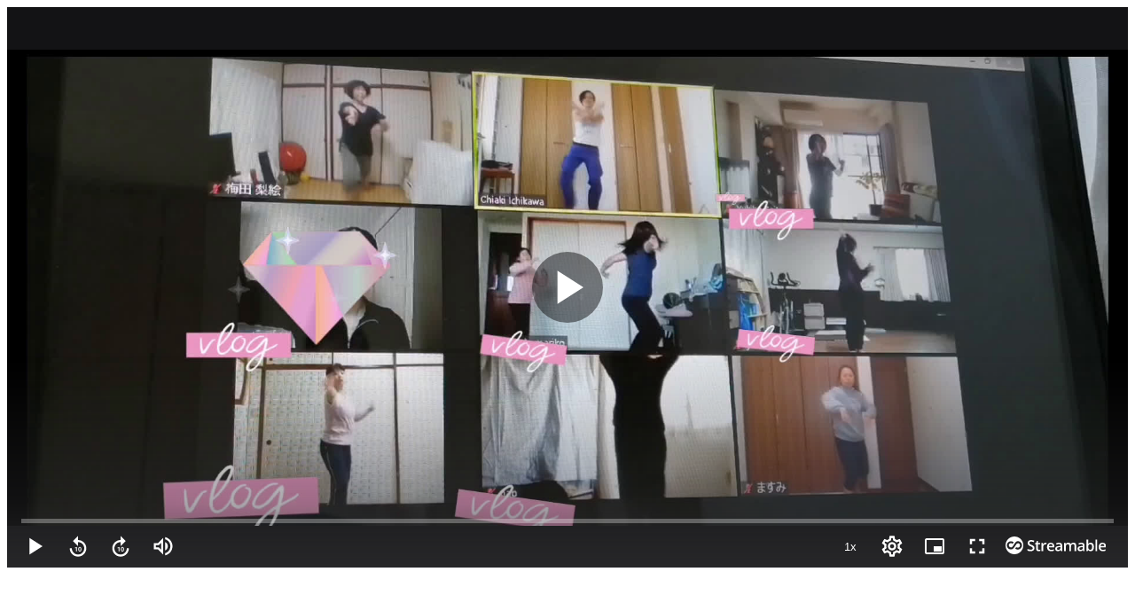

--- FILE ---
content_type: text/html; charset=utf-8
request_url: https://streamable.com/o/soi1js
body_size: 7913
content:
<!DOCTYPE html><html lang="en" class="__className_f046f5 __variable_f046f5"><head><meta charSet="utf-8"/><meta name="viewport" content="width=device-width, initial-scale=1"/><link rel="preload" href="https://ui-statics-cf.streamable.com/player/_next/static/media/4c9affa5bc8f420e-s.p.woff2" as="font" crossorigin="" type="font/woff2"/><link rel="stylesheet" href="https://ui-statics-cf.streamable.com/player/_next/static/css/ce7fe2db0ab21dd0.css" data-precedence="next"/><link rel="preload" as="script" fetchPriority="low" href="https://ui-statics-cf.streamable.com/player/_next/static/chunks/webpack-ff41eb65cb31051f.js"/><script src="https://ui-statics-cf.streamable.com/player/_next/static/chunks/f02c2bb5-656aa177054fcad2.js" async=""></script><script src="https://ui-statics-cf.streamable.com/player/_next/static/chunks/4712-455fc2146ad8fc64.js" async=""></script><script src="https://ui-statics-cf.streamable.com/player/_next/static/chunks/main-app-0384e32c9bc5caeb.js" async=""></script><script src="https://ui-statics-cf.streamable.com/player/_next/static/chunks/7016-3f82b5698510e725.js" async=""></script><script src="https://ui-statics-cf.streamable.com/player/_next/static/chunks/468-18d36d9d8bc43234.js" async=""></script><script src="https://ui-statics-cf.streamable.com/player/_next/static/chunks/app/(main)/layout-09870179d275e343.js" async=""></script><script src="https://ui-statics-cf.streamable.com/player/_next/static/chunks/7893-b65b1b81e953812e.js" async=""></script><script src="https://ui-statics-cf.streamable.com/player/_next/static/chunks/6162-6122d2d2a89385e5.js" async=""></script><script src="https://ui-statics-cf.streamable.com/player/_next/static/chunks/7901-c34b4cf2f2cb52af.js" async=""></script><script src="https://ui-statics-cf.streamable.com/player/_next/static/chunks/145-92133b4bd370889b.js" async=""></script><script src="https://ui-statics-cf.streamable.com/player/_next/static/chunks/app/(embeds)/o/%5Bshortcode%5D/page-d8f69bfe65af17bd.js" async=""></script><link rel="preload" href="https://www.googletagmanager.com/gtag/js?id=G-P6QBGXDK3N" as="script"/><title>紅蓮華　オンラインショータイム【初級】　210228 - Embed</title><meta name="description" content="Watch this embedded Streamable video."/><link rel="canonical" href="https://streamable.com/soi1js"/><link rel="alternate" type="application/json+oembed" title="oEmbed" href="https://api.streamable.com/oembed?url=https://streamable.com/soi1js"/><meta property="og:title" content="紅蓮華　オンラインショータイム【初級】　210228 - Embed"/><meta property="og:url" content="https://streamable.com/soi1js"/><meta property="og:site_name" content="Streamable"/><meta property="og:image" content="https://cdn-cf-east.streamable.com/image/soi1js.jpg?Expires=1769123291387&amp;Key-Pair-Id=APKAIEYUVEN4EVB2OKEQ&amp;Signature=ANTX~uTn6yJPexbZQ2zNRZkYlp6EdPV5lkBFku-N0zpcYbdArh5UFkwS1MY469HLJLp6LK6Cxwzyd11v1LvWUbwc8ftSmjUDVBP0GMNNqGErGFDLtX2hPOBRtQzCMf-3jzchzCbBrYtoSFgU61z2JSyjMXZW73~u8-yMi-PqJjce18pzDHhGNd~D2A0j5P9XIjiHtThZ0AzKXp4Gis1n51qPLezsFilzciO53DKDz-4OP6u5gqB2tVc99s-eZv~NjWTWrDYcSgofwbBCZP28T1k7QD9ZsovYt6ZJ4jSiyWzItRmxRl3yuBEIM3Dg675cVEdSgh5Y5BlJ4Xbq23EF1Q__"/><meta property="og:image:width" content="1280"/><meta property="og:image:height" content="544"/><meta property="og:image:alt" content="紅蓮華　オンラインショータイム【初級】　210228 - Embed"/><meta property="og:image:secure_url" content="https://cdn-cf-east.streamable.com/image/soi1js.jpg?Expires=1769123291387&amp;Key-Pair-Id=APKAIEYUVEN4EVB2OKEQ&amp;Signature=ANTX~uTn6yJPexbZQ2zNRZkYlp6EdPV5lkBFku-N0zpcYbdArh5UFkwS1MY469HLJLp6LK6Cxwzyd11v1LvWUbwc8ftSmjUDVBP0GMNNqGErGFDLtX2hPOBRtQzCMf-3jzchzCbBrYtoSFgU61z2JSyjMXZW73~u8-yMi-PqJjce18pzDHhGNd~D2A0j5P9XIjiHtThZ0AzKXp4Gis1n51qPLezsFilzciO53DKDz-4OP6u5gqB2tVc99s-eZv~NjWTWrDYcSgofwbBCZP28T1k7QD9ZsovYt6ZJ4jSiyWzItRmxRl3yuBEIM3Dg675cVEdSgh5Y5BlJ4Xbq23EF1Q__"/><meta property="og:type" content="video.other"/><meta name="twitter:card" content="player"/><meta name="twitter:site" content="@streamable"/><meta name="twitter:title" content="紅蓮華　オンラインショータイム【初級】　210228 - Embed"/><meta name="twitter:description" content="Watch this embedded Streamable video."/><meta name="twitter:image" content="https://cdn-cf-east.streamable.com/image/soi1js.jpg?Expires=1769123291387&amp;Key-Pair-Id=APKAIEYUVEN4EVB2OKEQ&amp;Signature=ANTX~uTn6yJPexbZQ2zNRZkYlp6EdPV5lkBFku-N0zpcYbdArh5UFkwS1MY469HLJLp6LK6Cxwzyd11v1LvWUbwc8ftSmjUDVBP0GMNNqGErGFDLtX2hPOBRtQzCMf-3jzchzCbBrYtoSFgU61z2JSyjMXZW73~u8-yMi-PqJjce18pzDHhGNd~D2A0j5P9XIjiHtThZ0AzKXp4Gis1n51qPLezsFilzciO53DKDz-4OP6u5gqB2tVc99s-eZv~NjWTWrDYcSgofwbBCZP28T1k7QD9ZsovYt6ZJ4jSiyWzItRmxRl3yuBEIM3Dg675cVEdSgh5Y5BlJ4Xbq23EF1Q__"/><meta name="twitter:player" content="https://streamable.com/t/soi1js"/><meta name="twitter:player:stream" content="https://streamable.com/t/soi1js"/><meta name="twitter:player:width" content="1280"/><meta name="twitter:player:height" content="544"/><link rel="amphtml" href="https://streamable.com/amp_player/soi1js"/><meta name="next-size-adjust"/><script src="https://ui-statics-cf.streamable.com/player/_next/static/chunks/polyfills-c67a75d1b6f99dc8.js" noModule=""></script></head><body class="overscroll-none"><div id="loop-theme-variables-container" style="--loop-theme-name:light;--loop-surface-primary:#F2F2F7;--loop-surface-secondary:#FFFFFF;--loop-surface-tertiary:#F2F2F7;--loop-outline-primary:#D1D1D6;--loop-outline-secondary:#E5E5EA;--loop-outline-tertiary:#E5E5EA;--loop-label-primary:#1C1C1E;--loop-label-secondary:#1C1C1EA3;--loop-label-tertiary:#1C1C1E61;--loop-state-primary:#1C1C1E14;--loop-state-secondary:#1C1C1E1F;--loop-state-tertiary:#1C1C1E29;--loop-chart-sequential-discrete-blue-50:#EBF4FF;--loop-chart-sequential-discrete-blue-100:#CCE7FF;--loop-chart-sequential-discrete-blue-200:#ACD9FF;--loop-chart-sequential-discrete-blue-300:#8BCAFF;--loop-chart-sequential-discrete-blue-400:#69BAFF;--loop-chart-sequential-discrete-blue-500:#3399FF;--loop-chart-sequential-discrete-blue-600:#007AFF;--loop-chart-sequential-discrete-blue-700:#005FC6;--loop-chart-sequential-discrete-blue-800:#00438C;--loop-chart-sequential-discrete-blue-900:#002853;--loop-chart-sequential-discrete-blue-950:#000C19"><div class="h-screen w-screen flex justify-center items-center invisible"><!--$!--><template data-dgst="NEXT_DYNAMIC_NO_SSR_CODE"></template><div class="relative flex flex-col justify-center items-center self-center gap-2.5 overflow-hidden p-4 text-center text-gray-300 sm:text-xl bg-black h-full w-full"></div><!--/$--></div></div><script src="https://ui-statics-cf.streamable.com/player/_next/static/chunks/webpack-ff41eb65cb31051f.js" async=""></script><script>(self.__next_f=self.__next_f||[]).push([0]);self.__next_f.push([2,null])</script><script>self.__next_f.push([1,"1:HL[\"https://ui-statics-cf.streamable.com/player/_next/static/media/4c9affa5bc8f420e-s.p.woff2\",\"font\",{\"crossOrigin\":\"\",\"type\":\"font/woff2\"}]\n2:HL[\"https://ui-statics-cf.streamable.com/player/_next/static/css/ce7fe2db0ab21dd0.css\",\"style\"]\n0:\"$L3\"\n"])</script><script>self.__next_f.push([1,"4:I[92831,[],\"\"]\n6:I[22770,[],\"\"]\n7:I[43169,[],\"\"]\n8:I[36201,[],\"\"]\n9:I[85008,[\"7016\",\"static/chunks/7016-3f82b5698510e725.js\",\"468\",\"static/chunks/468-18d36d9d8bc43234.js\",\"4095\",\"static/chunks/app/(main)/layout-09870179d275e343.js\"],\"\"]\na:I[53446,[\"7016\",\"static/chunks/7016-3f82b5698510e725.js\",\"468\",\"static/chunks/468-18d36d9d8bc43234.js\",\"4095\",\"static/chunks/app/(main)/layout-09870179d275e343.js\"],\"\"]\n"])</script><script>self.__next_f.push([1,"3:[[[\"$\",\"link\",\"0\",{\"rel\":\"stylesheet\",\"href\":\"https://ui-statics-cf.streamable.com/player/_next/static/css/ce7fe2db0ab21dd0.css\",\"precedence\":\"next\",\"crossOrigin\":\"$undefined\"}]],[\"$\",\"$L4\",null,{\"buildId\":\"wvC-yyriczee60K_CmYFt\",\"assetPrefix\":\"https://ui-statics-cf.streamable.com/player\",\"initialCanonicalUrl\":\"/o/soi1js\",\"initialTree\":[\"\",{\"children\":[\"(embeds)\",{\"children\":[\"o\",{\"children\":[[\"shortcode\",\"soi1js\",\"d\"],{\"children\":[\"__PAGE__\",{}]}]}]}]},\"$undefined\",\"$undefined\",true],\"initialHead\":[false,\"$L5\"],\"globalErrorComponent\":\"$6\",\"children\":[null,[\"$\",\"html\",null,{\"lang\":\"en\",\"className\":\"__className_f046f5 __variable_f046f5\",\"children\":[\"$\",\"$L7\",null,{\"parallelRouterKey\":\"children\",\"segmentPath\":[\"children\"],\"loading\":\"$undefined\",\"loadingStyles\":\"$undefined\",\"hasLoading\":false,\"error\":\"$undefined\",\"errorStyles\":\"$undefined\",\"template\":[\"$\",\"$L8\",null,{}],\"templateStyles\":\"$undefined\",\"notFound\":[[\"$\",\"title\",null,{\"children\":\"404: This page could not be found.\"}],[\"$\",\"div\",null,{\"style\":{\"fontFamily\":\"system-ui,\\\"Segoe UI\\\",Roboto,Helvetica,Arial,sans-serif,\\\"Apple Color Emoji\\\",\\\"Segoe UI Emoji\\\"\",\"height\":\"100vh\",\"textAlign\":\"center\",\"display\":\"flex\",\"flexDirection\":\"column\",\"alignItems\":\"center\",\"justifyContent\":\"center\"},\"children\":[\"$\",\"div\",null,{\"children\":[[\"$\",\"style\",null,{\"dangerouslySetInnerHTML\":{\"__html\":\"body{color:#000;background:#fff;margin:0}.next-error-h1{border-right:1px solid rgba(0,0,0,.3)}@media (prefers-color-scheme:dark){body{color:#fff;background:#000}.next-error-h1{border-right:1px solid rgba(255,255,255,.3)}}\"}}],[\"$\",\"h1\",null,{\"className\":\"next-error-h1\",\"style\":{\"display\":\"inline-block\",\"margin\":\"0 20px 0 0\",\"padding\":\"0 23px 0 0\",\"fontSize\":24,\"fontWeight\":500,\"verticalAlign\":\"top\",\"lineHeight\":\"49px\"},\"children\":\"404\"}],[\"$\",\"div\",null,{\"style\":{\"display\":\"inline-block\"},\"children\":[\"$\",\"h2\",null,{\"style\":{\"fontSize\":14,\"fontWeight\":400,\"lineHeight\":\"49px\",\"margin\":0},\"children\":\"This page could not be found.\"}]}]]}]}]],\"notFoundStyles\":[],\"childProp\":{\"current\":[null,[[\"$\",\"head\",null,{\"children\":[[\"$\",\"$L9\",null,{\"src\":\"https://www.googletagmanager.com/gtag/js?id=G-P6QBGXDK3N\"}],[\"$\",\"$L9\",null,{\"id\":\"google-analytics\",\"children\":\"\\n            window.dataLayer = window.dataLayer || [];\\n            function gtag(){ dataLayer.push(arguments); }\\n            gtag('js', new Date());\\n            gtag('config', 'G-P6QBGXDK3N', {\\n                page_path: window.location.pathname\\n            });\\n        \"}]]}],[\"$\",\"body\",null,{\"className\":\"overscroll-none\",\"children\":[\"$\",\"$La\",null,{\"children\":[\"$\",\"$L7\",null,{\"parallelRouterKey\":\"children\",\"segmentPath\":[\"children\",\"(embeds)\",\"children\"],\"loading\":\"$undefined\",\"loadingStyles\":\"$undefined\",\"hasLoading\":false,\"error\":\"$undefined\",\"errorStyles\":\"$undefined\",\"template\":[\"$\",\"$L8\",null,{}],\"templateStyles\":\"$undefined\",\"notFound\":[[\"$\",\"title\",null,{\"children\":\"404: This page could not be found.\"}],[\"$\",\"div\",null,{\"style\":{\"fontFamily\":\"system-ui,\\\"Segoe UI\\\",Roboto,Helvetica,Arial,sans-serif,\\\"Apple Color Emoji\\\",\\\"Segoe UI Emoji\\\"\",\"height\":\"100vh\",\"textAlign\":\"center\",\"display\":\"flex\",\"flexDirection\":\"column\",\"alignItems\":\"center\",\"justifyContent\":\"center\"},\"children\":[\"$\",\"div\",null,{\"children\":[[\"$\",\"style\",null,{\"dangerouslySetInnerHTML\":{\"__html\":\"body{color:#000;background:#fff;margin:0}.next-error-h1{border-right:1px solid rgba(0,0,0,.3)}@media (prefers-color-scheme:dark){body{color:#fff;background:#000}.next-error-h1{border-right:1px solid rgba(255,255,255,.3)}}\"}}],[\"$\",\"h1\",null,{\"className\":\"next-error-h1\",\"style\":{\"display\":\"inline-block\",\"margin\":\"0 20px 0 0\",\"padding\":\"0 23px 0 0\",\"fontSize\":24,\"fontWeight\":500,\"verticalAlign\":\"top\",\"lineHeight\":\"49px\"},\"children\":\"404\"}],[\"$\",\"div\",null,{\"style\":{\"display\":\"inline-block\"},\"children\":[\"$\",\"h2\",null,{\"style\":{\"fontSize\":14,\"fontWeight\":400,\"lineHeight\":\"49px\",\"margin\":0},\"children\":\"This page could not be found.\"}]}]]}]}]],\"notFoundStyles\":[],\"childProp\":{\"current\":[\"$\",\"$L7\",null,{\"parallelRouterKey\":\"children\",\"segmentPath\":[\"children\",\"(embeds)\",\"children\",\"o\",\"children\"],\"loading\":\"$undefined\",\"loadingStyles\":\"$undefined\",\"hasLoading\":false,\"error\":\"$undefined\",\"errorStyles\":\"$undefined\",\"template\":[\"$\",\"$L8\",null,{}],\"templateStyles\":\"$undefined\",\"notFound\":\"$undefined\",\"notFoundStyles\":\"$undefined\",\"childProp\":{\"current\":[\"$\",\"$L7\",null,{\"parallelRouterKey\":\"children\",\"segmentPath\":[\"children\",\"(embeds)\",\"children\",\"o\",\"children\",[\"shortcode\",\"soi1js\",\"d\"],\"children\"],\"loading\":\"$undefined\",\"loadingStyles\":\"$undefined\",\"hasLoading\":false,\"error\":\"$undefined\",\"errorStyles\":\"$undefined\",\"template\":[\"$\",\"$L8\",null,{}],\"templateStyles\":\"$undefined\",\"notFound\":\"$undefined\",\"notFoundStyles\":\"$undefined\",\"childProp\":{\"current\":[\"$Lb\",\"$Lc\",null],\"segment\":\"__PAGE__\"},\"styles\":[]}],\"segment\":[\"shortcode\",\"soi1js\",\"d\"]},\"styles\":[]}],\"segment\":\"o\"},\"styles\":[]}]}]}]],null],\"segment\":\"(embeds)\"},\"styles\":[]}]}],null]}]]\n"])</script><script>self.__next_f.push([1,"d:I[27201,[\"7016\",\"static/chunks/7016-3f82b5698510e725.js\",\"468\",\"static/chunks/468-18d36d9d8bc43234.js\",\"7893\",\"static/chunks/7893-b65b1b81e953812e.js\",\"6162\",\"static/chunks/6162-6122d2d2a89385e5.js\",\"7901\",\"static/chunks/7901-c34b4cf2f2cb52af.js\",\"145\",\"static/chunks/145-92133b4bd370889b.js\",\"9938\",\"static/chunks/app/(embeds)/o/%5Bshortcode%5D/page-d8f69bfe65af17bd.js\"],\"Providers\"]\ne:I[85893,[\"7016\",\"static/chunks/7016-3f82b5698510e725.js\",\"468\",\"static/chunks/468-18d36d9d8bc43234.js\",\"7893\",\"static/chun"])</script><script>self.__next_f.push([1,"ks/7893-b65b1b81e953812e.js\",\"6162\",\"static/chunks/6162-6122d2d2a89385e5.js\",\"7901\",\"static/chunks/7901-c34b4cf2f2cb52af.js\",\"145\",\"static/chunks/145-92133b4bd370889b.js\",\"9938\",\"static/chunks/app/(embeds)/o/%5Bshortcode%5D/page-d8f69bfe65af17bd.js\"],\"EmbeddedVideoContainer\"]\n"])</script><script>self.__next_f.push([1,"c:[\"$\",\"div\",null,{\"id\":\"loop-theme-variables-container\",\"style\":{\"--loop-theme-name\":\"light\",\"--loop-surface-primary\":\"#F2F2F7\",\"--loop-surface-secondary\":\"#FFFFFF\",\"--loop-surface-tertiary\":\"#F2F2F7\",\"--loop-outline-primary\":\"#D1D1D6\",\"--loop-outline-secondary\":\"#E5E5EA\",\"--loop-outline-tertiary\":\"#E5E5EA\",\"--loop-label-primary\":\"#1C1C1E\",\"--loop-label-secondary\":\"#1C1C1EA3\",\"--loop-label-tertiary\":\"#1C1C1E61\",\"--loop-state-primary\":\"#1C1C1E14\",\"--loop-state-secondary\":\"#1C1C1E1F\",\"--loop-state-tertiary\":\"#1C1C1E29\",\"--loop-chart-sequential-discrete-blue-50\":\"#EBF4FF\",\"--loop-chart-sequential-discrete-blue-100\":\"#CCE7FF\",\"--loop-chart-sequential-discrete-blue-200\":\"#ACD9FF\",\"--loop-chart-sequential-discrete-blue-300\":\"#8BCAFF\",\"--loop-chart-sequential-discrete-blue-400\":\"#69BAFF\",\"--loop-chart-sequential-discrete-blue-500\":\"#3399FF\",\"--loop-chart-sequential-discrete-blue-600\":\"#007AFF\",\"--loop-chart-sequential-discrete-blue-700\":\"#005FC6\",\"--loop-chart-sequential-discrete-blue-800\":\"#00438C\",\"--loop-chart-sequential-discrete-blue-900\":\"#002853\",\"--loop-chart-sequential-discrete-blue-950\":\"#000C19\"},\"children\":[\"$\",\"$Ld\",null,{\"children\":[\"$\",\"$Le\",null,{\"video\":{\"shortcode\":\"soi1js\",\"status\":2,\"width\":1280,\"height\":544,\"date_added\":1614639224,\"title\":\"紅蓮華　オンラインショータイム【初級】　210228\",\"files\":{\"mp4-mobile\":{\"height\":272,\"width\":640,\"size\":13576568,\"bitrate\":667153,\"framerate\":30,\"error\":null,\"percent\":100,\"audio_channels\":2,\"duration\":162.8,\"job_id\":\"mp4-mobile-soi1js-0\",\"execution_time\":273054,\"bucket\":\"streamables-east\",\"reencoded\":true,\"preset\":\"mp4-mobile\",\"screenshot_bucket\":null,\"input_metadata\":{\"profile\":\"Constrained Baseline\",\"video_codec_name\":\"h264\",\"width\":1920,\"height\":816,\"r_frame_rate\":\"30/1\",\"avg_frame_rate\":\"439560000/14652413\",\"refs\":1,\"has_b_frames\":0,\"level\":40,\"rotation\":0,\"constant_frame_rate\":false,\"fps\":\"30\",\"duration\":162.804589,\"bitrate\":7221388,\"size\":146959764,\"audio_channels\":2,\"audio_codec_name\":\"aac\",\"audio_sample_rate\":44100,\"audio_codec_tag\":\"mp4a\",\"audio_channel_layout\":\"stereo\",\"has_subtitles\":false,\"real_framerate\":30,\"framerate\":29.99915440548939,\"is_stream\":false},\"name\":\"mp4-mobile/soi1js.mp4\",\"status\":2,\"thumbnail_file_name\":null,\"poster_file_name\":null,\"version\":0,\"url\":\"//cdn-cf-east.streamable.com/video/mp4-mobile/soi1js.mp4?Expires=1769375291382\u0026Key-Pair-Id=APKAIEYUVEN4EVB2OKEQ\u0026Signature=UlaDjAzHCxWJJKUIqpGMeFcDqjt4z4EoO0qsxxaHKIcjMPpur5megQn9uwd15nU610Cd4y2YiczMRabogrNfxhznVX6~DFt89EgYwtct2koUvxvgbdTZS-tm~[base64]\",\"poster_url\":null,\"thumbnail_url\":null,\"dynamic_thumbnail_url\":null,\"date_added\":1614639306},\"mp4\":{\"height\":544,\"width\":1280,\"size\":104687253,\"bitrate\":5144336,\"framerate\":30,\"error\":null,\"percent\":100,\"audio_channels\":2,\"duration\":162.8,\"job_id\":\"mp4-soi1js-0\",\"execution_time\":285826,\"bucket\":\"streamables-east\",\"reencoded\":true,\"preset\":\"mp4\",\"screenshot_bucket\":\"streamables-east\",\"input_metadata\":{\"profile\":\"Constrained Baseline\",\"video_codec_name\":\"h264\",\"width\":1920,\"height\":816,\"r_frame_rate\":\"30/1\",\"avg_frame_rate\":\"439560000/14652413\",\"refs\":1,\"has_b_frames\":0,\"level\":40,\"rotation\":0,\"constant_frame_rate\":false,\"fps\":\"30\",\"duration\":162.804589,\"bitrate\":7221388,\"size\":146959764,\"audio_channels\":2,\"audio_codec_name\":\"aac\",\"audio_sample_rate\":44100,\"audio_codec_tag\":\"mp4a\",\"audio_channel_layout\":\"stereo\",\"has_subtitles\":false,\"real_framerate\":30,\"framerate\":29.99915440548939,\"is_stream\":false},\"name\":\"mp4/soi1js.mp4\",\"status\":2,\"thumbnail_file_name\":\"soi1js.jpg\",\"poster_file_name\":\"soi1js_first.jpg\",\"version\":0,\"url\":\"//cdn-cf-east.streamable.com/video/mp4/soi1js.mp4?Expires=1769375291384\u0026Key-Pair-Id=APKAIEYUVEN4EVB2OKEQ\u0026Signature=H7ZhYj~Ov1vXV5YcmR9euNBIMQWitHSUQUisdylRJVmJn~ky-HW1GBpTKQ8j4TcB0JyikuFHf1-DyyvPsLWTKXjoW3wX7~qhH1y1j3Iyhq3EsujxArcXilWkiNOsliDnclVmTCABfYHYa8qRJCPJ2~ttH-5aH-B1Yjh46RIimp0cGongcSedQYvBXx1rZdyUb8vpP2rqrHsOtkRmMc4P0XLLJ07KBpCJEV2SZgVyUaTNceTLOXoszmg-gE~FhIy8apa9sQ14DloRBJ~ntsmh5bISROuCiql5R-ATDt7Bgr7vUDsrtrKncCI1m0DoaA3XeqG31yBprJAqS1KCsOKxHA__\",\"poster_url\":\"https://cdn-cf-east.streamable.com/image/soi1js_first.jpg?Expires=1769123291386\u0026Key-Pair-Id=APKAIEYUVEN4EVB2OKEQ\u0026Signature=LGjU91tQwRylEHQUodf2392A4wZmywP5rv1RUozi1GKGytSSs4wtpOmZkIwSJHc9FuxJvk9IvYxSRXsVoCoU6btLWkzZfhQHSFx5oGxnfSVrnLaV6~r0s~rFnwH-AWgZLYtqBiJVmg8gIv838-akyEFrR8A6~4VjV~ZyxxSY1bywbbY6QWmnOcRjycKbJWRuQnUcUvvVYEe37w3pRMPdtrObJzd112R276AC36~87oqyTSnmalidny2e2z3F7nSr2oOoD6qMmsP~8IESuXh4OsFpT8VYuG6sxVcL~A9jn11uLGwXJzeUD3GhoqlwkDnMrpo8bFwFTH9ozXHRVw4~Gg__\",\"thumbnail_url\":\"https://cdn-cf-east.streamable.com/image/soi1js.jpg?Expires=1769123291387\u0026Key-Pair-Id=APKAIEYUVEN4EVB2OKEQ\u0026Signature=ANTX~uTn6yJPexbZQ2zNRZkYlp6EdPV5lkBFku-N0zpcYbdArh5UFkwS1MY469HLJLp6LK6Cxwzyd11v1LvWUbwc8ftSmjUDVBP0GMNNqGErGFDLtX2hPOBRtQzCMf-3jzchzCbBrYtoSFgU61z2JSyjMXZW73~u8-yMi-PqJjce18pzDHhGNd~D2A0j5P9XIjiHtThZ0AzKXp4Gis1n51qPLezsFilzciO53DKDz-4OP6u5gqB2tVc99s-eZv~NjWTWrDYcSgofwbBCZP28T1k7QD9ZsovYt6ZJ4jSiyWzItRmxRl3yuBEIM3Dg675cVEdSgh5Y5BlJ4Xbq23EF1Q__\",\"dynamic_thumbnail_url\":\"//cdn-cf-east.streamable.com/image/soi1js.jpg\",\"date_added\":1614639304}},\"thumbnail_url\":\"https://cdn-cf-east.streamable.com/image/soi1js.jpg?Expires=1769123291387\u0026Key-Pair-Id=APKAIEYUVEN4EVB2OKEQ\u0026Signature=ANTX~uTn6yJPexbZQ2zNRZkYlp6EdPV5lkBFku-N0zpcYbdArh5UFkwS1MY469HLJLp6LK6Cxwzyd11v1LvWUbwc8ftSmjUDVBP0GMNNqGErGFDLtX2hPOBRtQzCMf-3jzchzCbBrYtoSFgU61z2JSyjMXZW73~u8-yMi-PqJjce18pzDHhGNd~D2A0j5P9XIjiHtThZ0AzKXp4Gis1n51qPLezsFilzciO53DKDz-4OP6u5gqB2tVc99s-eZv~NjWTWrDYcSgofwbBCZP28T1k7QD9ZsovYt6ZJ4jSiyWzItRmxRl3yuBEIM3Dg675cVEdSgh5Y5BlJ4Xbq23EF1Q__\",\"is_owner\":false,\"remove_branding\":false,\"plays\":134,\"percent\":100,\"plan_limits\":{\"is_exceeding_free_plan_limits\":false,\"is_exceeding_free_plan_duration_limit\":false,\"is_exceeding_free_plan_size_limit\":false,\"should_restrict_playback\":false,\"has_owner_without_plan\":true},\"captions\":[],\"storyboards\":[],\"is_hidden_on_streamable\":false,\"is_domain_restricted\":false,\"is_domain_allowed\":false,\"flag\":\"none\",\"show_ad\":true,\"show_logo_in_player_controls\":true,\"is_expired\":false,\"expires\":null,\"is_private\":false,\"is_password_protected\":false,\"was_password_answered\":false,\"allow_sharing\":true,\"allow_download\":false,\"hide_view_count\":false,\"customization\":{\"player_color\":\"#FFFFFF\",\"watermark_image_url\":null,\"watermark_link\":null}}}]}]}]\n"])</script><script>self.__next_f.push([1,"5:[[\"$\",\"meta\",\"0\",{\"charSet\":\"utf-8\"}],[\"$\",\"title\",\"1\",{\"children\":\"紅蓮華　オンラインショータイム【初級】　210228 - Embed\"}],[\"$\",\"meta\",\"2\",{\"name\":\"description\",\"content\":\"Watch this embedded Streamable video.\"}],[\"$\",\"meta\",\"3\",{\"name\":\"viewport\",\"content\":\"width=device-width, initial-scale=1\"}],[\"$\",\"link\",\"4\",{\"rel\":\"canonical\",\"href\":\"https://streamable.com/soi1js\"}],[\"$\",\"link\",\"5\",{\"rel\":\"alternate\",\"type\":\"application/json+oembed\",\"title\":\"oEmbed\",\"href\":\"https://api.streamable.com/oembed?url=https://streamable.com/soi1js\"}],[\"$\",\"meta\",\"6\",{\"property\":\"og:title\",\"content\":\"紅蓮華　オンラインショータイム【初級】　210228 - Embed\"}],[\"$\",\"meta\",\"7\",{\"property\":\"og:url\",\"content\":\"https://streamable.com/soi1js\"}],[\"$\",\"meta\",\"8\",{\"property\":\"og:site_name\",\"content\":\"Streamable\"}],[\"$\",\"meta\",\"9\",{\"property\":\"og:image\",\"content\":\"https://cdn-cf-east.streamable.com/image/soi1js.jpg?Expires=1769123291387\u0026Key-Pair-Id=APKAIEYUVEN4EVB2OKEQ\u0026Signature=ANTX~uTn6yJPexbZQ2zNRZkYlp6EdPV5lkBFku-N0zpcYbdArh5UFkwS1MY469HLJLp6LK6Cxwzyd11v1LvWUbwc8ftSmjUDVBP0GMNNqGErGFDLtX2hPOBRtQzCMf-3jzchzCbBrYtoSFgU61z2JSyjMXZW73~u8-yMi-PqJjce18pzDHhGNd~D2A0j5P9XIjiHtThZ0AzKXp4Gis1n51qPLezsFilzciO53DKDz-4OP6u5gqB2tVc99s-eZv~NjWTWrDYcSgofwbBCZP28T1k7QD9ZsovYt6ZJ4jSiyWzItRmxRl3yuBEIM3Dg675cVEdSgh5Y5BlJ4Xbq23EF1Q__\"}],[\"$\",\"meta\",\"10\",{\"property\":\"og:image:width\",\"content\":\"1280\"}],[\"$\",\"meta\",\"11\",{\"property\":\"og:image:height\",\"content\":\"544\"}],[\"$\",\"meta\",\"12\",{\"property\":\"og:image:alt\",\"content\":\"紅蓮華　オンラインショータイム【初級】　210228 - Embed\"}],[\"$\",\"meta\",\"13\",{\"property\":\"og:image:secure_url\",\"content\":\"https://cdn-cf-east.streamable.com/image/soi1js.jpg?Expires=1769123291387\u0026Key-Pair-Id=APKAIEYUVEN4EVB2OKEQ\u0026Signature=ANTX~uTn6yJPexbZQ2zNRZkYlp6EdPV5lkBFku-N0zpcYbdArh5UFkwS1MY469HLJLp6LK6Cxwzyd11v1LvWUbwc8ftSmjUDVBP0GMNNqGErGFDLtX2hPOBRtQzCMf-3jzchzCbBrYtoSFgU61z2JSyjMXZW73~u8-yMi-PqJjce18pzDHhGNd~D2A0j5P9XIjiHtThZ0AzKXp4Gis1n51qPLezsFilzciO53DKDz-4OP6u5gqB2tVc99s-eZv~NjWTWrDYcSgofwbBCZP28T1k7QD9ZsovYt6ZJ4jSiyWzItRmxRl3yuBEIM3Dg675cVEdSgh5Y5BlJ4Xbq23EF1Q__\"}],[\"$\",\"meta\",\"14\",{\"property\":\"og:type\",\"content\":\"video.other\"}],[\"$\",\"meta\",\"15\",{\"name\":\"twitter:card\",\"content\":\"player\"}],[\"$\",\"meta\",\"16\",{\"name\":\"twitter:site\",\"content\":\"@streamable\"}],[\"$\",\"meta\",\"17\",{\"name\":\"twitter:title\",\"content\":\"紅蓮華　オンラインショータイム【初級】　210228 - Embed\"}],[\"$\",\"meta\",\"18\",{\"name\":\"twitter:description\",\"content\":\"Watch this embedded Streamable video.\"}],[\"$\",\"meta\",\"19\",{\"name\":\"twitter:image\",\"content\":\"https://cdn-cf-east.streamable.com/image/soi1js.jpg?Expires=1769123291387\u0026Key-Pair-Id=APKAIEYUVEN4EVB2OKEQ\u0026Signature=ANTX~uTn6yJPexbZQ2zNRZkYlp6EdPV5lkBFku-N0zpcYbdArh5UFkwS1MY469HLJLp6LK6Cxwzyd11v1LvWUbwc8ftSmjUDVBP0GMNNqGErGFDLtX2hPOBRtQzCMf-3jzchzCbBrYtoSFgU61z2JSyjMXZW73~u8-yMi-PqJjce18pzDHhGNd~D2A0j5P9XIjiHtThZ0AzKXp4Gis1n51qPLezsFilzciO53DKDz-4OP6u5gqB2tVc99s-eZv~NjWTWrDYcSgofwbBCZP28T1k7QD9ZsovYt6ZJ4jSiyWzItRmxRl3yuBEIM3Dg675cVEdSgh5Y5BlJ4Xbq23EF1Q__\"}],[\"$\",\"meta\",\"20\",{\"name\":\"twitter:player\",\"content\":\"https://streamable.com/t/soi1js\"}],[\"$\",\"meta\",\"21\",{\"name\":\"twitter:player:stream\",\"content\":\"https://streamable.com/t/soi1js\"}],[\"$\",\"meta\",\"22\",{\"name\":\"twitter:player:width\",\"content\":\"1280\"}],[\"$\",\"meta\",\"23\",{\"name\":\"twitter:player:height\",\"content\":\"544\"}],[\"$\",\"link\",\"24\",{\"rel\":\"amphtml\",\"href\":\"https://streamable.com/amp_player/soi1js\"}],[\"$\",\"meta\",\"25\",{\"name\":\"next-size-adjust\"}]]\n"])</script><script>self.__next_f.push([1,"b:null\n"])</script></body></html>

--- FILE ---
content_type: text/css
request_url: https://ui-statics-cf.streamable.com/player/_next/static/css/ce7fe2db0ab21dd0.css
body_size: 9092
content:
@font-face{font-family:Material Icons;font-style:normal;font-weight:400;font-display:block;src:url(https://ui-statics-cf.streamable.com/player/_next/static/media/material-icons.59322316.woff2) format("woff2"),url(https://ui-statics-cf.streamable.com/player/_next/static/media/material-icons.4ad034d2.woff) format("woff")}.material-icons{font-family:Material Icons;font-weight:400;font-style:normal;font-size:24px;line-height:1;letter-spacing:normal;text-transform:none;display:inline-block;white-space:nowrap;word-wrap:normal;direction:ltr;-webkit-font-smoothing:antialiased;-moz-osx-font-smoothing:grayscale;text-rendering:optimizeLegibility;font-feature-settings:"liga"}@layer tw_base, component_library, tw_components_utilities;@layer component_library{:root{--background:0 0% 100%;--foreground:222.2 84% 4.9%;--card:0 0% 100%;--card-foreground:222.2 84% 4.9%;--popover:0 0% 100%;--popover-foreground:222.2 84% 4.9%;--primary:222.2 47.4% 11.2%;--primary-foreground:210 40% 98%;--secondary:210 40% 96.1%;--secondary-foreground:222.2 47.4% 11.2%;--muted:210 40% 96.1%;--muted-foreground:215.4 16.3% 46.9%;--accent:rgba(51,51,51,.08);--accent-foreground:222.2 47.4% 11.2%;--destructive:0 84.2% 60.2%;--destructive-foreground:210 40% 98%;--border:214.3 31.8% 91.4%;--input:214.3 31.8% 91.4%;--ring:222.2 84% 4.9%;--radius:.5rem;--sys-outline-secondary:#e5e5ea}.dark{--background:222.2 84% 4.9%;--foreground:210 40% 98%;--card:222.2 84% 4.9%;--card-foreground:210 40% 98%;--popover:222.2 84% 4.9%;--popover-foreground:210 40% 98%;--primary:210 40% 98%;--primary-foreground:222.2 47.4% 11.2%;--secondary:217.2 32.6% 17.5%;--secondary-foreground:210 40% 98%;--muted:217.2 32.6% 17.5%;--muted-foreground:215 20.2% 65.1%;--accent:217.2 32.6% 17.5%;--accent-foreground:210 40% 98%;--destructive:0 62.8% 30.6%;--destructive-foreground:210 40% 98%;--border:217.2 32.6% 17.5%;--input:217.2 32.6% 17.5%;--ring:212.7 26.8% 83.9%}*,:after,:before{--tw-border-spacing-x:0;--tw-border-spacing-y:0;--tw-translate-x:0;--tw-translate-y:0;--tw-rotate:0;--tw-skew-x:0;--tw-skew-y:0;--tw-scale-x:1;--tw-scale-y:1;--tw-pan-x: ;--tw-pan-y: ;--tw-pinch-zoom: ;--tw-scroll-snap-strictness:proximity;--tw-gradient-from-position: ;--tw-gradient-via-position: ;--tw-gradient-to-position: ;--tw-ordinal: ;--tw-slashed-zero: ;--tw-numeric-figure: ;--tw-numeric-spacing: ;--tw-numeric-fraction: ;--tw-ring-inset: ;--tw-ring-offset-width:0px;--tw-ring-offset-color:#fff;--tw-ring-color:rgba(59,130,246,.5);--tw-ring-offset-shadow:0 0 #0000;--tw-ring-shadow:0 0 #0000;--tw-shadow:0 0 #0000;--tw-shadow-colored:0 0 #0000;--tw-blur: ;--tw-brightness: ;--tw-contrast: ;--tw-grayscale: ;--tw-hue-rotate: ;--tw-invert: ;--tw-saturate: ;--tw-sepia: ;--tw-drop-shadow: ;--tw-backdrop-blur: ;--tw-backdrop-brightness: ;--tw-backdrop-contrast: ;--tw-backdrop-grayscale: ;--tw-backdrop-hue-rotate: ;--tw-backdrop-invert: ;--tw-backdrop-opacity: ;--tw-backdrop-saturate: ;--tw-backdrop-sepia: }::backdrop{--tw-border-spacing-x:0;--tw-border-spacing-y:0;--tw-translate-x:0;--tw-translate-y:0;--tw-rotate:0;--tw-skew-x:0;--tw-skew-y:0;--tw-scale-x:1;--tw-scale-y:1;--tw-pan-x: ;--tw-pan-y: ;--tw-pinch-zoom: ;--tw-scroll-snap-strictness:proximity;--tw-gradient-from-position: ;--tw-gradient-via-position: ;--tw-gradient-to-position: ;--tw-ordinal: ;--tw-slashed-zero: ;--tw-numeric-figure: ;--tw-numeric-spacing: ;--tw-numeric-fraction: ;--tw-ring-inset: ;--tw-ring-offset-width:0px;--tw-ring-offset-color:#fff;--tw-ring-color:rgba(59,130,246,.5);--tw-ring-offset-shadow:0 0 #0000;--tw-ring-shadow:0 0 #0000;--tw-shadow:0 0 #0000;--tw-shadow-colored:0 0 #0000;--tw-blur: ;--tw-brightness: ;--tw-contrast: ;--tw-grayscale: ;--tw-hue-rotate: ;--tw-invert: ;--tw-saturate: ;--tw-sepia: ;--tw-drop-shadow: ;--tw-backdrop-blur: ;--tw-backdrop-brightness: ;--tw-backdrop-contrast: ;--tw-backdrop-grayscale: ;--tw-backdrop-hue-rotate: ;--tw-backdrop-invert: ;--tw-backdrop-opacity: ;--tw-backdrop-saturate: ;--tw-backdrop-sepia: }.tw-fixed{position:fixed}.tw-absolute{position:absolute}.tw-relative{position:relative}.tw-inset-0{inset:0}.tw-inset-y-0{top:0;bottom:0}.tw-bottom-0{bottom:0}.tw-left-1\/2{left:50%}.tw-left-2{left:.5rem}.tw-left-3{left:.75rem}.tw-right-0{right:0}.tw-right-3{right:.75rem}.tw-top-0{top:0}.tw-top-\[15\%\]{top:15%}.tw-top-\[1px\]{top:1px}.tw-z-10{z-index:10}.tw-z-30{z-index:30}.tw-z-50{z-index:50}.-tw-mx-1{margin-left:-.25rem;margin-right:-.25rem}.tw-mb-1{margin-bottom:.25rem}.tw-mb-3{margin-bottom:.75rem}.tw-mb-4{margin-bottom:1rem}.tw-ml-auto{margin-left:auto}.tw-mt-12{margin-top:3rem}.tw-mt-4{margin-top:1rem}.tw-mt-auto{margin-top:auto}.tw-box-border{box-sizing:border-box}.tw-block{display:block}.tw-flex{display:flex}.tw-inline-flex{display:inline-flex}.tw-h-1{height:.25rem}.tw-h-1\.5{height:.375rem}.tw-h-2{height:.5rem}.tw-h-3{height:.75rem}.tw-h-3\.5{height:.875rem}.tw-h-32{height:8rem}.tw-h-40{height:10rem}.tw-h-5{height:1.25rem}.tw-h-6{height:1.5rem}.tw-h-8{height:2rem}.tw-h-9{height:2.25rem}.tw-h-\[400px\]{height:400px}.tw-h-fit{height:-moz-fit-content;height:fit-content}.tw-h-full{height:100%}.tw-h-px{height:1px}.tw-max-h-full{max-height:100%}.tw-w-1{width:.25rem}.tw-w-1\.5{width:.375rem}.tw-w-11\/12{width:91.666667%}.tw-w-2{width:.5rem}.tw-w-3{width:.75rem}.tw-w-3\.5{width:.875rem}.tw-w-32{width:8rem}.tw-w-40{width:10rem}.tw-w-5{width:1.25rem}.tw-w-56{width:14rem}.tw-w-6{width:1.5rem}.tw-w-8{width:2rem}.tw-w-9{width:2.25rem}.tw-w-\[20rem\]{width:20rem}.tw-w-full{width:100%}.tw-min-w-28{min-width:7rem}.tw-max-w-\[8rem\]{max-width:8rem}.tw-max-w-full{max-width:100%}.tw-max-w-lg{max-width:32rem}.tw-grow{flex-grow:1}.-tw-translate-x-1\/2{--tw-translate-x:-50%}.-tw-translate-x-1\/2,.tw-transform{transform:translate(var(--tw-translate-x),var(--tw-translate-y)) rotate(var(--tw-rotate)) skew(var(--tw-skew-x)) skewY(var(--tw-skew-y)) scaleX(var(--tw-scale-x)) scaleY(var(--tw-scale-y))}@keyframes tw-spin{to{transform:rotate(1turn)}}.tw-animate-spin{animation:tw-spin 1s linear infinite}.tw-cursor-default{cursor:default}.tw-cursor-not-allowed{cursor:not-allowed}.tw-cursor-pointer{cursor:pointer}.tw-select-none{-webkit-user-select:none;-moz-user-select:none;user-select:none}.tw-list-none{list-style-type:none}.tw-flex-row{flex-direction:row}.tw-flex-col{flex-direction:column}.tw-flex-wrap{flex-wrap:wrap}.tw-flex-nowrap{flex-wrap:nowrap}.tw-items-center{align-items:center}.tw-items-baseline{align-items:baseline}.tw-justify-end{justify-content:flex-end}.tw-justify-center{justify-content:center}.tw-justify-between{justify-content:space-between}.tw-gap-0{gap:0}.tw-gap-0\.5{gap:.125rem}.tw-gap-1{gap:.25rem}.tw-gap-2{gap:.5rem}.tw-gap-3{gap:.75rem}.tw-gap-4{gap:1rem}.tw-gap-6{gap:1.5rem}.tw-gap-\[1px\]{gap:1px}.tw-overflow-hidden{overflow:hidden}.tw-overflow-y-auto{overflow-y:auto}.tw-overscroll-y-contain{overscroll-behavior-y:contain}.tw-rounded{border-radius:.25rem}.tw-rounded-full{border-radius:9999px}.tw-rounded-lg{border-radius:var(--radius)}.tw-rounded-md{border-radius:calc(var(--radius) - 2px)}.tw-rounded-sm{border-radius:calc(var(--radius) - 4px)}.tw-rounded-xl{border-radius:calc(var(--radius) + 2px)}.tw-rounded-l-xl{border-top-left-radius:calc(var(--radius) + 2px);border-bottom-left-radius:calc(var(--radius) + 2px)}.tw-rounded-r-xl{border-top-right-radius:calc(var(--radius) + 2px);border-bottom-right-radius:calc(var(--radius) + 2px)}.tw-border{border-width:1px}.tw-border-2{border-width:2px}.tw-border-b{border-bottom-width:1px}.tw-border-t{border-top-width:1px}.tw-border-black{--tw-border-opacity:1;border-color:rgb(0 0 0/var(--tw-border-opacity))}.tw-border-brand-danger{--tw-border-opacity:1;border-color:rgb(215 0 21/var(--tw-border-opacity))}.tw-border-brand-danger-dark-mode{--tw-border-opacity:1;border-color:rgb(255 105 97/var(--tw-border-opacity))}.tw-border-brand-primary{--tw-border-opacity:1;border-color:rgb(0 122 255/var(--tw-border-opacity))}.tw-border-gray-100{--tw-border-opacity:1;border-color:rgb(230 230 230/var(--tw-border-opacity))}.tw-border-gray-200{--tw-border-opacity:1;border-color:rgb(206 212 218/var(--tw-border-opacity))}.tw-border-gray-600{--tw-border-opacity:1;border-color:rgb(68 68 68/var(--tw-border-opacity))}.tw-border-outline-primary{border-color:var(--loop-outline-primary)}.tw-border-outline-secondary{border-color:var(--loop-outline-secondary)}.tw-border-white{--tw-border-opacity:1;border-color:rgb(255 255 255/var(--tw-border-opacity))}.tw-bg-\[\#F0FEF5\]{--tw-bg-opacity:1;background-color:rgb(240 254 245/var(--tw-bg-opacity))}.tw-bg-\[\#F8D7DA\]{--tw-bg-opacity:1;background-color:rgb(248 215 218/var(--tw-bg-opacity))}.tw-bg-\[\#FFF8D4\]{--tw-bg-opacity:1;background-color:rgb(255 248 212/var(--tw-bg-opacity))}.tw-bg-black{--tw-bg-opacity:1;background-color:rgb(0 0 0/var(--tw-bg-opacity))}.tw-bg-black\/38{background-color:#00000061}.tw-bg-brand-danger{--tw-bg-opacity:1;background-color:rgb(215 0 21/var(--tw-bg-opacity))}.tw-bg-brand-primary{--tw-bg-opacity:1;background-color:rgb(0 122 255/var(--tw-bg-opacity))}.tw-bg-brand-secondary{--tw-bg-opacity:1;background-color:rgb(230 230 230/var(--tw-bg-opacity))}.tw-bg-chart-sequential-discrete-blue-100{background-color:var(--loop-chart-sequential-discrete-blue-100)}.tw-bg-chart-sequential-discrete-blue-200{background-color:var(--loop-chart-sequential-discrete-blue-200)}.tw-bg-chart-sequential-discrete-blue-300{background-color:var(--loop-chart-sequential-discrete-blue-300)}.tw-bg-chart-sequential-discrete-blue-400{background-color:var(--loop-chart-sequential-discrete-blue-400)}.tw-bg-chart-sequential-discrete-blue-50{background-color:var(--loop-chart-sequential-discrete-blue-50)}.tw-bg-chart-sequential-discrete-blue-500{background-color:var(--loop-chart-sequential-discrete-blue-500)}.tw-bg-chart-sequential-discrete-blue-600{background-color:var(--loop-chart-sequential-discrete-blue-600)}.tw-bg-chart-sequential-discrete-blue-700{background-color:var(--loop-chart-sequential-discrete-blue-700)}.tw-bg-chart-sequential-discrete-blue-800{background-color:var(--loop-chart-sequential-discrete-blue-800)}.tw-bg-chart-sequential-discrete-blue-900{background-color:var(--loop-chart-sequential-discrete-blue-900)}.tw-bg-chart-sequential-discrete-blue-950{background-color:var(--loop-chart-sequential-discrete-blue-950)}.tw-bg-label-primary{background-color:var(--loop-label-primary)}.tw-bg-label-secondary{background-color:var(--loop-label-secondary)}.tw-bg-label-tertiary{background-color:var(--loop-label-tertiary)}.tw-bg-muted{background-color:hsl(var(--muted))}.tw-bg-outline-primary{background-color:var(--loop-outline-primary)}.tw-bg-outline-secondary{background-color:var(--loop-outline-secondary)}.tw-bg-popover{background-color:hsl(var(--popover))}.tw-bg-state-primary{background-color:var(--loop-state-primary)}.tw-bg-state-secondary{background-color:var(--loop-state-secondary)}.tw-bg-state-tertiary{background-color:var(--loop-state-tertiary)}.tw-bg-surface-primary{background-color:var(--loop-surface-primary)}.tw-bg-surface-secondary{background-color:var(--loop-surface-secondary)}.tw-bg-surface-tertiary{background-color:var(--loop-surface-tertiary)}.tw-bg-transparent{background-color:transparent}.tw-fill-brand-danger-dark-mode{fill:#ff6961}.tw-fill-brand-primary{fill:#007aff}.tw-fill-gray-300{fill:#ccc}.tw-fill-label-primary{fill:var(--loop-label-primary)}.tw-fill-white{fill:#fff}.tw-p-1{padding:.25rem}.tw-p-4{padding:1rem}.tw-p-5{padding:1.25rem}.tw-px-1{padding-left:.25rem;padding-right:.25rem}.tw-px-2{padding-left:.5rem;padding-right:.5rem}.tw-px-3{padding-left:.75rem;padding-right:.75rem}.tw-px-4{padding-left:1rem;padding-right:1rem}.tw-px-5{padding-left:1.25rem;padding-right:1.25rem}.tw-py-0{padding-top:0;padding-bottom:0}.tw-py-0\.5{padding-top:.125rem;padding-bottom:.125rem}.tw-py-1{padding-top:.25rem;padding-bottom:.25rem}.tw-py-1\.5{padding-top:.375rem;padding-bottom:.375rem}.tw-py-2{padding-top:.5rem;padding-bottom:.5rem}.tw-py-3{padding-top:.75rem;padding-bottom:.75rem}.tw-py-4{padding-top:1rem}.tw-pb-4,.tw-py-4{padding-bottom:1rem}.tw-pl-2{padding-left:.5rem}.tw-pl-8{padding-left:2rem}.tw-pr-2{padding-right:.5rem}.tw-pr-8{padding-right:2rem}.tw-text-center{text-align:center}.tw-text-right{text-align:right}.tw-font-sans{font-family:var(--font-manrope),"Open Sans","Helvetica Neue",Helvetica,Arial,sans-serif}.tw-text-base{font-size:1rem}.tw-text-sm{font-size:.875rem}.tw-text-xs{font-size:.75rem}.tw-font-normal{font-weight:400}.tw-font-semibold{font-weight:600}.tw-uppercase{text-transform:uppercase}.tw-not-italic{font-style:normal}.tw-leading-4{line-height:1rem}.tw-leading-5{line-height:1.25rem}.tw-leading-6{line-height:1.5rem}.tw-tracking-widest{letter-spacing:.1em}.tw-text-\[\#155724\]{--tw-text-opacity:1;color:rgb(21 87 36/var(--tw-text-opacity))}.tw-text-\[\#333333\]{--tw-text-opacity:1;color:rgb(51 51 51/var(--tw-text-opacity))}.tw-text-\[\#721C24\]{--tw-text-opacity:1;color:rgb(114 28 36/var(--tw-text-opacity))}.tw-text-black{--tw-text-opacity:1;color:rgb(0 0 0/var(--tw-text-opacity))}.tw-text-brand-danger{--tw-text-opacity:1;color:rgb(215 0 21/var(--tw-text-opacity))}.tw-text-brand-danger-dark-mode{--tw-text-opacity:1;color:rgb(255 105 97/var(--tw-text-opacity))}.tw-text-brand-primary{--tw-text-opacity:1;color:rgb(0 122 255/var(--tw-text-opacity))}.tw-text-brand-primary-dark-mode{--tw-text-opacity:1;color:rgb(10 142 255/var(--tw-text-opacity))}.tw-text-gray-300{--tw-text-opacity:1;color:rgb(204 204 204/var(--tw-text-opacity))}.tw-text-gray-300\/38{color:#cccccc61}.tw-text-gray-300\/64{color:#cccccca3}.tw-text-gray-500{--tw-text-opacity:1;color:rgb(135 135 135/var(--tw-text-opacity))}.tw-text-gray-700{--tw-text-opacity:1;color:rgb(51 51 51/var(--tw-text-opacity))}.tw-text-gray-700\/38{color:#33333361}.tw-text-gray-700\/64{color:#333333a3}.tw-text-label-primary{color:var(--loop-label-primary)}.tw-text-label-secondary{color:var(--loop-label-secondary)}.tw-text-label-tertiary{color:var(--loop-label-tertiary)}.tw-text-popover-foreground{color:hsl(var(--popover-foreground))}.tw-text-white{--tw-text-opacity:1;color:rgb(255 255 255/var(--tw-text-opacity))}.tw-underline{text-decoration-line:underline}.tw-opacity-60{opacity:.6}.tw-opacity-95{opacity:.95}.tw-shadow{--tw-shadow:0 1px 3px 0 rgba(0,0,0,.1),0 1px 2px -1px rgba(0,0,0,.1);--tw-shadow-colored:0 1px 3px 0 var(--tw-shadow-color),0 1px 2px -1px var(--tw-shadow-color)}.tw-shadow,.tw-shadow-lg{box-shadow:var(--tw-ring-offset-shadow,0 0 #0000),var(--tw-ring-shadow,0 0 #0000),var(--tw-shadow)}.tw-shadow-lg{--tw-shadow:0 10px 15px -3px rgba(0,0,0,.1),0 4px 6px -4px rgba(0,0,0,.1);--tw-shadow-colored:0 10px 15px -3px var(--tw-shadow-color),0 4px 6px -4px var(--tw-shadow-color)}.tw-shadow-md{--tw-shadow:0 4px 6px -1px rgba(0,0,0,.1),0 2px 4px -2px rgba(0,0,0,.1);--tw-shadow-colored:0 4px 6px -1px var(--tw-shadow-color),0 2px 4px -2px var(--tw-shadow-color)}.tw-shadow-md,.tw-shadow-none{box-shadow:var(--tw-ring-offset-shadow,0 0 #0000),var(--tw-ring-shadow,0 0 #0000),var(--tw-shadow)}.tw-shadow-none{--tw-shadow:0 0 #0000;--tw-shadow-colored:0 0 #0000}.tw-shadow-sm{--tw-shadow:0 1px 2px 0 rgba(0,0,0,.05);--tw-shadow-colored:0 1px 2px 0 var(--tw-shadow-color);box-shadow:var(--tw-ring-offset-shadow,0 0 #0000),var(--tw-ring-shadow,0 0 #0000),var(--tw-shadow)}.tw-outline-none{outline:2px solid transparent;outline-offset:2px}.tw-transition-colors{transition-property:color,background-color,border-color,text-decoration-color,fill,stroke;transition-timing-function:cubic-bezier(.4,0,.2,1);transition-duration:.15s}.tw-duration-300{transition-duration:.3s}@keyframes enter{0%{opacity:var(--tw-enter-opacity,1);transform:translate3d(var(--tw-enter-translate-x,0),var(--tw-enter-translate-y,0),0) scale3d(var(--tw-enter-scale,1),var(--tw-enter-scale,1),var(--tw-enter-scale,1)) rotate(var(--tw-enter-rotate,0))}}@keyframes exit{to{opacity:var(--tw-exit-opacity,1);transform:translate3d(var(--tw-exit-translate-x,0),var(--tw-exit-translate-y,0),0) scale3d(var(--tw-exit-scale,1),var(--tw-exit-scale,1),var(--tw-exit-scale,1)) rotate(var(--tw-exit-rotate,0))}}.tw-duration-300{animation-duration:.3s}.placeholder\:tw-text-base::-moz-placeholder{font-size:1rem}.placeholder\:tw-text-base::placeholder{font-size:1rem}.placeholder\:tw-leading-6::-moz-placeholder{line-height:1.5rem}.placeholder\:tw-leading-6::placeholder{line-height:1.5rem}.placeholder\:tw-text-label-tertiary::-moz-placeholder{color:var(--loop-label-tertiary)}.placeholder\:tw-text-label-tertiary::placeholder{color:var(--loop-label-tertiary)}.after\:tw-absolute:after{content:var(--tw-content);position:absolute}.after\:tw-left-0:after{content:var(--tw-content);left:0}.after\:tw-top-0:after{content:var(--tw-content);top:0}.after\:tw-block:after{content:var(--tw-content);display:block}.after\:tw-hidden:after{content:var(--tw-content);display:none}.after\:tw-h-full:after{content:var(--tw-content);height:100%}.after\:tw-w-full:after{content:var(--tw-content);width:100%}.after\:tw-rounded:after{content:var(--tw-content);border-radius:.25rem}.after\:tw-rounded-sm:after{content:var(--tw-content);border-radius:calc(var(--radius) - 4px)}.after\:tw-bg-brand-danger:after{content:var(--tw-content);--tw-bg-opacity:1;background-color:rgb(215 0 21/var(--tw-bg-opacity))}.after\:tw-bg-brand-primary:after{content:var(--tw-content);--tw-bg-opacity:1;background-color:rgb(0 122 255/var(--tw-bg-opacity))}.after\:tw-bg-gray-700:after{content:var(--tw-content);--tw-bg-opacity:1;background-color:rgb(51 51 51/var(--tw-bg-opacity))}.after\:tw-bg-label-tertiary:after{content:var(--tw-content);background-color:var(--loop-label-tertiary)}.after\:tw-bg-white:after{content:var(--tw-content);--tw-bg-opacity:1;background-color:rgb(255 255 255/var(--tw-bg-opacity))}.after\:tw-opacity-0:after{content:var(--tw-content);opacity:0}.after\:tw-transition-opacity:after{content:var(--tw-content);transition-property:opacity;transition-timing-function:cubic-bezier(.4,0,.2,1);transition-duration:.15s}.after\:tw-content-\[\'\'\]:after{--tw-content:"";content:var(--tw-content)}.hover\:tw-cursor-pointer:hover{cursor:pointer}.hover\:tw-text-label-secondary:hover{color:var(--loop-label-secondary)}.hover\:after\:tw-opacity-5:hover:after{content:var(--tw-content);opacity:.05}.hover\:after\:tw-opacity-8:hover:after{content:var(--tw-content);opacity:.08}.focus\:tw-border-brand-danger:focus{--tw-border-opacity:1;border-color:rgb(215 0 21/var(--tw-border-opacity))}.focus\:tw-border-brand-primary:focus{--tw-border-opacity:1;border-color:rgb(0 122 255/var(--tw-border-opacity))}.focus\:tw-bg-accent:focus{background-color:var(--accent)}.focus\:tw-bg-surface-tertiary:focus{background-color:var(--loop-surface-tertiary)}.focus\:tw-text-accent-foreground:focus{color:hsl(var(--accent-foreground))}.focus\:after\:tw-opacity-5:focus:after{content:var(--tw-content);opacity:.05}.focus\:after\:tw-opacity-8:focus:after{content:var(--tw-content);opacity:.08}.active\:after\:tw-opacity-5:active:after{content:var(--tw-content);opacity:.05}.active\:after\:tw-opacity-8:active:after{content:var(--tw-content);opacity:.08}.disabled\:tw-border-gray-100:disabled{--tw-border-opacity:1;border-color:rgb(230 230 230/var(--tw-border-opacity))}.disabled\:tw-bg-gray-100:disabled{--tw-bg-opacity:1;background-color:rgb(230 230 230/var(--tw-bg-opacity))}.disabled\:tw-bg-surface-tertiary:disabled{background-color:var(--loop-surface-tertiary)}.disabled\:tw-text-gray-700\/38:disabled{color:#33333361}.disabled\:tw-text-label-tertiary:disabled{color:var(--loop-label-tertiary)}.disabled\:after\:tw-hidden:disabled:after{content:var(--tw-content);display:none}.data-\[disabled\]\:tw-pointer-events-none[data-disabled]{pointer-events:none}.data-\[swipe\=cancel\]\:tw-translate-x-0[data-swipe=cancel]{--tw-translate-x:0px}.data-\[swipe\=cancel\]\:tw-translate-x-0[data-swipe=cancel],.data-\[swipe\=move\]\:tw-translate-x-\[var\(--radix-toast-swipe-move-x\)\][data-swipe=move]{transform:translate(var(--tw-translate-x),var(--tw-translate-y)) rotate(var(--tw-rotate)) skew(var(--tw-skew-x)) skewY(var(--tw-skew-y)) scaleX(var(--tw-scale-x)) scaleY(var(--tw-scale-y))}.data-\[swipe\=move\]\:tw-translate-x-\[var\(--radix-toast-swipe-move-x\)\][data-swipe=move]{--tw-translate-x:var(--radix-toast-swipe-move-x)}@keyframes tw-hide{0%{opacity:1}to{opacity:0}}.data-\[state\=closed\]\:tw-animate-hide[data-state=closed]{animation:tw-hide .1s ease-in}@keyframes tw-slide-in{0%{transform:translate(calc(100% + var(--viewport-padding)))}to{transform:translate(0)}}.data-\[state\=open\]\:tw-animate-slide-in[data-state=open]{animation:tw-slide-in .15s cubic-bezier(.16,1,.3,1)}@keyframes tw-swipe-out{0%{transform:translate(var(--radix-toast-swipe-end-x))}to{transform:translate(calc(100% + var(--viewport-padding)))}}.data-\[swipe\=end\]\:tw-animate-swipe-out[data-swipe=end]{animation:tw-swipe-out .1s ease-out}.data-\[state\=open\]\:tw-bg-accent[data-state=open]{background-color:var(--accent)}.data-\[disabled\]\:tw-opacity-50[data-disabled]{opacity:.5}.data-\[swipe\=cancel\]\:tw-transition-\[transform_200ms_ease-out\][data-swipe=cancel]{transition-property:transform .2s ease-out;transition-timing-function:cubic-bezier(.4,0,.2,1);transition-duration:.15s}.data-\[state\=open\]\:tw-animate-in[data-state=open]{animation-name:enter;animation-duration:.15s;--tw-enter-opacity:initial;--tw-enter-scale:initial;--tw-enter-rotate:initial;--tw-enter-translate-x:initial;--tw-enter-translate-y:initial}.data-\[state\=closed\]\:tw-animate-out[data-state=closed]{animation-name:exit;animation-duration:.15s;--tw-exit-opacity:initial;--tw-exit-scale:initial;--tw-exit-rotate:initial;--tw-exit-translate-x:initial;--tw-exit-translate-y:initial}.data-\[state\=closed\]\:tw-fade-out-0[data-state=closed]{--tw-exit-opacity:0}.data-\[state\=open\]\:tw-fade-in-0[data-state=open]{--tw-enter-opacity:0}.data-\[state\=closed\]\:tw-zoom-out-95[data-state=closed]{--tw-exit-scale:.95}.data-\[state\=open\]\:tw-zoom-in-95[data-state=open]{--tw-enter-scale:.95}.data-\[side\=bottom\]\:tw-slide-in-from-top-2[data-side=bottom]{--tw-enter-translate-y:-.5rem}.data-\[side\=left\]\:tw-slide-in-from-right-2[data-side=left]{--tw-enter-translate-x:.5rem}.data-\[side\=right\]\:tw-slide-in-from-left-2[data-side=right]{--tw-enter-translate-x:-.5rem}.data-\[side\=top\]\:tw-slide-in-from-bottom-2[data-side=top]{--tw-enter-translate-y:.5rem}:is(:where([data-mode=dark]) .dark\:tw-border-brand-danger-dark-mode){--tw-border-opacity:1;border-color:rgb(255 105 97/var(--tw-border-opacity))}:is(:where([data-mode=dark]) .dark\:tw-border-brand-primary-dark-mode){--tw-border-opacity:1;border-color:rgb(10 142 255/var(--tw-border-opacity))}:is(:where([data-mode=dark]) .dark\:tw-border-gray-500){--tw-border-opacity:1;border-color:rgb(135 135 135/var(--tw-border-opacity))}:is(:where([data-mode=dark]) .dark\:tw-border-gray-600){--tw-border-opacity:1;border-color:rgb(68 68 68/var(--tw-border-opacity))}:is(:where([data-mode=dark]) .dark\:tw-bg-brand-danger-dark-mode){--tw-bg-opacity:1;background-color:rgb(255 105 97/var(--tw-bg-opacity))}:is(:where([data-mode=dark]) .dark\:tw-bg-brand-primary-dark-mode){--tw-bg-opacity:1;background-color:rgb(10 142 255/var(--tw-bg-opacity))}:is(:where([data-mode=dark]) .dark\:tw-bg-brand-secondary-dark-mode){--tw-bg-opacity:1;background-color:rgb(51 51 51/var(--tw-bg-opacity))}:is(:where([data-mode=dark]) .dark\:tw-bg-surface-primary){background-color:var(--loop-surface-primary)}:is(:where([data-mode=dark]) .dark\:tw-text-brand-danger-dark-mode){--tw-text-opacity:1;color:rgb(255 105 97/var(--tw-text-opacity))}:is(:where([data-mode=dark]) .dark\:tw-text-brand-primary-dark-mode){--tw-text-opacity:1;color:rgb(10 142 255/var(--tw-text-opacity))}:is(:where([data-mode=dark]) .dark\:tw-text-gray-300){--tw-text-opacity:1;color:rgb(204 204 204/var(--tw-text-opacity))}:is(:where([data-mode=dark]) .dark\:tw-text-gray-300\/38){color:#cccccc61}:is(:where([data-mode=dark]) .dark\:tw-text-gray-300\/64){color:#cccccca3}:is(:where([data-mode=dark]) .dark\:after\:tw-bg-gray-300):after{content:var(--tw-content);--tw-bg-opacity:1;background-color:rgb(204 204 204/var(--tw-bg-opacity))}:is(:where([data-mode=dark]) .dark\:focus\:tw-border-brand-danger-dark-mode:focus){--tw-border-opacity:1;border-color:rgb(255 105 97/var(--tw-border-opacity))}:is(:where([data-mode=dark]) .dark\:disabled\:tw-border-gray-500:disabled){--tw-border-opacity:1;border-color:rgb(135 135 135/var(--tw-border-opacity))}:is(:where([data-mode=dark]) .dark\:disabled\:tw-bg-gray-700:disabled){--tw-bg-opacity:1;background-color:rgb(51 51 51/var(--tw-bg-opacity))}:is(:where([data-mode=dark]) .dark\:disabled\:tw-text-gray-300\/38:disabled){color:#cccccc61}}@layer tw_base{
  /*
! tailwindcss v3.4.0 | MIT License | https://tailwindcss.com
*/*,:after,:before{box-sizing:border-box;border:0 solid #ced4da}:after,:before{--tw-content:""}:host,html{line-height:1.5;-webkit-text-size-adjust:100%;-moz-tab-size:4;-o-tab-size:4;tab-size:4;font-family:var(--font-manrope),"Open Sans","Helvetica Neue",Helvetica,Arial,sans-serif;font-feature-settings:normal;font-variation-settings:normal;-webkit-tap-highlight-color:transparent}body{margin:0;line-height:inherit}hr{height:0;color:inherit;border-top-width:1px}abbr:where([title]){-webkit-text-decoration:underline dotted;text-decoration:underline dotted}h1,h2,h3,h4,h5,h6{font-size:inherit;font-weight:inherit}a{color:inherit;text-decoration:inherit}b,strong{font-weight:bolder}code,kbd,pre,samp{font-family:ui-monospace,SFMono-Regular,Menlo,Monaco,Consolas,Liberation Mono,Courier New,monospace;font-feature-settings:normal;font-variation-settings:normal;font-size:1em}small{font-size:80%}sub,sup{font-size:75%;line-height:0;position:relative;vertical-align:baseline}sub{bottom:-.25em}sup{top:-.5em}table{text-indent:0;border-color:inherit;border-collapse:collapse}button,input,optgroup,select,textarea{font-family:inherit;font-feature-settings:inherit;font-variation-settings:inherit;font-size:100%;font-weight:inherit;line-height:inherit;color:inherit;margin:0;padding:0}button,select{text-transform:none}[type=button],[type=reset],[type=submit],button{-webkit-appearance:button;background-color:transparent;background-image:none}:-moz-focusring{outline:auto}:-moz-ui-invalid{box-shadow:none}progress{vertical-align:baseline}::-webkit-inner-spin-button,::-webkit-outer-spin-button{height:auto}[type=search]{-webkit-appearance:textfield;outline-offset:-2px}::-webkit-search-decoration{-webkit-appearance:none}::-webkit-file-upload-button{-webkit-appearance:button;font:inherit}summary{display:list-item}blockquote,dd,dl,figure,h1,h2,h3,h4,h5,h6,hr,p,pre{margin:0}fieldset{margin:0}fieldset,legend{padding:0}menu,ol,ul{list-style:none;margin:0;padding:0}dialog{padding:0}textarea{resize:vertical}input::-moz-placeholder,textarea::-moz-placeholder{opacity:1;color:#9ca3af}input::placeholder,textarea::placeholder{opacity:1;color:#9ca3af}[role=button],button{cursor:pointer}:disabled{cursor:default}audio,canvas,embed,iframe,img,object,svg,video{display:block;vertical-align:middle}img,video{max-width:100%;height:auto}[hidden]{display:none}*,:after,:before{--tw-border-spacing-x:0;--tw-border-spacing-y:0;--tw-translate-x:0;--tw-translate-y:0;--tw-rotate:0;--tw-skew-x:0;--tw-skew-y:0;--tw-scale-x:1;--tw-scale-y:1;--tw-pan-x: ;--tw-pan-y: ;--tw-pinch-zoom: ;--tw-scroll-snap-strictness:proximity;--tw-gradient-from-position: ;--tw-gradient-via-position: ;--tw-gradient-to-position: ;--tw-ordinal: ;--tw-slashed-zero: ;--tw-numeric-figure: ;--tw-numeric-spacing: ;--tw-numeric-fraction: ;--tw-ring-inset: ;--tw-ring-offset-width:0px;--tw-ring-offset-color:#fff;--tw-ring-color:rgba(59,130,246,.5);--tw-ring-offset-shadow:0 0 #0000;--tw-ring-shadow:0 0 #0000;--tw-shadow:0 0 #0000;--tw-shadow-colored:0 0 #0000;--tw-blur: ;--tw-brightness: ;--tw-contrast: ;--tw-grayscale: ;--tw-hue-rotate: ;--tw-invert: ;--tw-saturate: ;--tw-sepia: ;--tw-drop-shadow: ;--tw-backdrop-blur: ;--tw-backdrop-brightness: ;--tw-backdrop-contrast: ;--tw-backdrop-grayscale: ;--tw-backdrop-hue-rotate: ;--tw-backdrop-invert: ;--tw-backdrop-opacity: ;--tw-backdrop-saturate: ;--tw-backdrop-sepia: }::backdrop{--tw-border-spacing-x:0;--tw-border-spacing-y:0;--tw-translate-x:0;--tw-translate-y:0;--tw-rotate:0;--tw-skew-x:0;--tw-skew-y:0;--tw-scale-x:1;--tw-scale-y:1;--tw-pan-x: ;--tw-pan-y: ;--tw-pinch-zoom: ;--tw-scroll-snap-strictness:proximity;--tw-gradient-from-position: ;--tw-gradient-via-position: ;--tw-gradient-to-position: ;--tw-ordinal: ;--tw-slashed-zero: ;--tw-numeric-figure: ;--tw-numeric-spacing: ;--tw-numeric-fraction: ;--tw-ring-inset: ;--tw-ring-offset-width:0px;--tw-ring-offset-color:#fff;--tw-ring-color:rgba(59,130,246,.5);--tw-ring-offset-shadow:0 0 #0000;--tw-ring-shadow:0 0 #0000;--tw-shadow:0 0 #0000;--tw-shadow-colored:0 0 #0000;--tw-blur: ;--tw-brightness: ;--tw-contrast: ;--tw-grayscale: ;--tw-hue-rotate: ;--tw-invert: ;--tw-saturate: ;--tw-sepia: ;--tw-drop-shadow: ;--tw-backdrop-blur: ;--tw-backdrop-brightness: ;--tw-backdrop-contrast: ;--tw-backdrop-grayscale: ;--tw-backdrop-hue-rotate: ;--tw-backdrop-invert: ;--tw-backdrop-opacity: ;--tw-backdrop-saturate: ;--tw-backdrop-sepia: }}@layer tw_components_utilities{.container{width:100%}@media (min-width:400px){.container{max-width:400px}}@media (min-width:640px){.container{max-width:640px}}@media (min-width:768px){.container{max-width:768px}}@media (min-width:1024px){.container{max-width:1024px}}@media (min-width:1280px){.container{max-width:1280px}}@media (min-width:1536px){.container{max-width:1536px}}.pointer-events-none{pointer-events:none}.visible{visibility:visible}.invisible{visibility:hidden}.static{position:static}.fixed{position:fixed}.absolute{position:absolute}.relative{position:relative}.sticky{position:sticky}.-right-4{right:-1rem}.-right-5{right:-1.25rem}.-top-2{top:-.5rem}.-top-4{top:-1rem}.bottom-0{bottom:0}.bottom-4{bottom:1rem}.bottom-5{bottom:1.25rem}.left-0{left:0}.right-0{right:0}.right-1{right:.25rem}.right-5{right:1.25rem}.top-0{top:0}.top-0\.5{top:.125rem}.top-\[624px\]{top:624px}.z-0{z-index:0}.z-10{z-index:10}.z-50{z-index:50}.m-0{margin:0}.mx-auto{margin-left:auto;margin-right:auto}.my-0{margin-top:0;margin-bottom:0}.my-4{margin-top:1rem;margin-bottom:1rem}.-mb-\[2\.5rem\]{margin-bottom:-2.5rem}.-ml-1{margin-left:-.25rem}.-mt-0{margin-top:0}.-mt-0\.5{margin-top:-.125rem}.-mt-1{margin-top:-.25rem}.-mt-4{margin-top:-1rem}.mb-4{margin-bottom:1rem}.mb-6{margin-bottom:1.5rem}.mb-8{margin-bottom:2rem}.ml-2{margin-left:.5rem}.ml-4{margin-left:1rem}.ml-auto{margin-left:auto}.mr-4{margin-right:1rem}.mt-0{margin-top:0}.mt-0\.5{margin-top:.125rem}.mt-1{margin-top:.25rem}.mt-12{margin-top:3rem}.mt-16{margin-top:4rem}.mt-3{margin-top:.75rem}.mt-4{margin-top:1rem}.block{display:block}.inline{display:inline}.flex{display:flex}.grid{display:grid}.contents{display:contents}.hidden{display:none}.aspect-video{aspect-ratio:16/9}.\!h-9{height:2.25rem!important}.h-0{height:0}.h-10{height:2.5rem}.h-12{height:3rem}.h-20{height:5rem}.h-3{height:.75rem}.h-4{height:1rem}.h-5{height:1.25rem}.h-6{height:1.5rem}.h-9{height:2.25rem}.h-\[300px\]{height:300px}.h-\[320px\]{height:320px}.h-\[45px\]{height:45px}.h-\[calc\(100vh-20rem\)\]{height:calc(100vh - 20rem)}.h-\[calc\(100vh-28rem\)\]{height:calc(100vh - 28rem)}.h-\[calc\(100vh-36rem\)\]{height:calc(100vh - 36rem)}.h-full{height:100%}.h-screen{height:100vh}.min-h-\[3\.75rem\]{min-height:3.75rem}.min-h-\[calc\(100vh-3\.5rem\)\]{min-height:calc(100vh - 3.5rem)}.min-h-screen{min-height:100vh}.\!w-9{width:2.25rem!important}.w-1\/12{width:8.333333%}.w-10{width:2.5rem}.w-10\/12{width:83.333333%}.w-16{width:4rem}.w-2\/12{width:16.666667%}.w-2\/3{width:66.666667%}.w-20{width:5rem}.w-3\/12{width:25%}.w-4\/5{width:80%}.w-40{width:10rem}.w-48{width:12rem}.w-6{width:1.5rem}.w-7\/12{width:58.333333%}.w-\[388px\]{width:388px}.w-\[4\.5rem\]{width:4.5rem}.w-\[calc\(100\%-2\.5rem\)\]{width:calc(100% - 2.5rem)}.w-auto{width:auto}.w-full{width:100%}.w-screen{width:100vw}.min-w-16{min-width:4rem}.min-w-40{min-width:10rem}.min-w-64{min-width:16rem}.min-w-72{min-width:18rem}.min-w-\[12rem\]{min-width:12rem}.max-w-4xl{max-width:56rem}.max-w-\[16rem\]{max-width:16rem}.max-w-\[45\.5rem\]{max-width:45.5rem}.max-w-\[64rem\]{max-width:64rem}.max-w-\[80rem\]{max-width:80rem}.max-w-full{max-width:100%}.flex-1{flex:1 1 0%}.flex-shrink-0{flex-shrink:0}.\!-translate-y-16{--tw-translate-y:-4rem!important}.\!-translate-y-16,.\!translate-y-16{transform:translate(var(--tw-translate-x),var(--tw-translate-y)) rotate(var(--tw-rotate)) skewX(var(--tw-skew-x)) skewY(var(--tw-skew-y)) scaleX(var(--tw-scale-x)) scaleY(var(--tw-scale-y))!important}.\!translate-y-16{--tw-translate-y:4rem!important}.scale-75{--tw-scale-x:.75;--tw-scale-y:.75}.scale-75,.transform{transform:translate(var(--tw-translate-x),var(--tw-translate-y)) rotate(var(--tw-rotate)) skewX(var(--tw-skew-x)) skewY(var(--tw-skew-y)) scaleX(var(--tw-scale-x)) scaleY(var(--tw-scale-y))}@keyframes collection-video-deleted{0%{transform:scale(1);height:720px;opacity:1;transform-origin:50% 50%}70%{transform:scale(0);opacity:0;height:0}to{width:0;height:0;transform:scale(0);opacity:0;display:none}}.animate-collection-video-deleted{animation:collection-video-deleted .7s forwards}@keyframes pulse{50%{opacity:.5}}.animate-pulse{animation:pulse 2s cubic-bezier(.4,0,.6,1) infinite}@keyframes sortable-collection-video-deleted{0%{transform:scale(1);height:64px;opacity:1;transform-origin:50% 50%}70%{transform:scale(0);opacity:0;height:0}to{width:0;height:0;transform:scale(0);opacity:0;display:none}}.animate-sortable-collection-video-deleted{animation:sortable-collection-video-deleted .7s forwards}.cursor-pointer{cursor:pointer}.touch-manipulation{touch-action:manipulation}.select-none{-webkit-user-select:none;-moz-user-select:none;user-select:none}.resize-none{resize:none}.resize{resize:both}.auto-rows-fr{grid-auto-rows:minmax(0,1fr)}.grid-cols-1{grid-template-columns:repeat(1,minmax(0,1fr))}.grid-cols-2{grid-template-columns:repeat(2,minmax(0,1fr))}.\!flex-col{flex-direction:column!important}.flex-col{flex-direction:column}.flex-wrap{flex-wrap:wrap}.items-start{align-items:flex-start}.items-center{align-items:center}.justify-start{justify-content:flex-start}.justify-end{justify-content:flex-end}.justify-center{justify-content:center}.justify-between{justify-content:space-between}.gap-0{gap:0}.gap-0\.5{gap:.125rem}.gap-1{gap:.25rem}.gap-2{gap:.5rem}.gap-2\.5{gap:.625rem}.gap-3{gap:.75rem}.gap-4{gap:1rem}.gap-5{gap:1.25rem}.gap-6{gap:1.5rem}.gap-8{gap:2rem}.gap-y-10{row-gap:2.5rem}.gap-y-2{row-gap:.5rem}.self-center{align-self:center}.overflow-hidden{overflow:hidden}.overflow-y-hidden{overflow-y:hidden}.overscroll-none{overscroll-behavior:none}.truncate{overflow:hidden;white-space:nowrap}.text-ellipsis,.truncate{text-overflow:ellipsis}.whitespace-nowrap{white-space:nowrap}.text-wrap{text-wrap:wrap}.break-words{overflow-wrap:break-word}.break-all{word-break:break-all}.\!rounded-full{border-radius:9999px!important}.\!rounded-xl{border-radius:.75rem!important}.rounded{border-radius:.25rem}.rounded-2xl{border-radius:1rem}.rounded-lg{border-radius:.5rem}.rounded-md{border-radius:.375rem}.rounded-sm{border-radius:.125rem}.rounded-xl{border-radius:.75rem}.\!border-0{border-width:0!important}.border{border-width:1px}.border-2{border-width:2px}.border-dashed{border-style:dashed}.border-none{border-style:none}.border-brand-primary{--tw-border-opacity:1;border-color:rgb(0 122 255/var(--tw-border-opacity))}.border-gray-300{--tw-border-opacity:1;border-color:rgb(204 204 204/var(--tw-border-opacity))}.border-outline-secondary{border-color:var(--loop-outline-secondary)}.border-red-500{--tw-border-opacity:1;border-color:rgb(215 0 21/var(--tw-border-opacity))}.border-transparent{border-color:transparent}.border-white{--tw-border-opacity:1;border-color:rgb(255 255 255/var(--tw-border-opacity))}.border-opacity-38{--tw-border-opacity:0.38}.\!bg-transparent{background-color:transparent!important}.\!bg-white{--tw-bg-opacity:1!important;background-color:rgb(255 255 255/var(--tw-bg-opacity))!important}.bg-black{--tw-bg-opacity:1;background-color:rgb(0 0 0/var(--tw-bg-opacity))}.bg-blue-600{--tw-bg-opacity:1;background-color:rgb(0 122 255/var(--tw-bg-opacity))}.bg-brand-danger{--tw-bg-opacity:1;background-color:rgb(215 0 21/var(--tw-bg-opacity))}.bg-state-secondary{background-color:var(--loop-state-secondary)}.bg-surface-primary{background-color:var(--loop-surface-primary)}.bg-surface-secondary{background-color:var(--loop-surface-secondary)}.bg-surface-tertiary{background-color:var(--loop-surface-tertiary)}.bg-transparent{background-color:transparent}.bg-white{--tw-bg-opacity:1;background-color:rgb(255 255 255/var(--tw-bg-opacity))}.bg-gradient-to-b{background-image:linear-gradient(to bottom,var(--tw-gradient-stops))}.from-transparent{--tw-gradient-from:transparent var(--tw-gradient-from-position);--tw-gradient-to:transparent var(--tw-gradient-to-position);--tw-gradient-stops:var(--tw-gradient-from),var(--tw-gradient-to)}.from-0\%{--tw-gradient-from-position:0%}.to-surface-secondary{--tw-gradient-to:var(--loop-surface-secondary) var(--tw-gradient-to-position)}.fill-label-primary{fill:var(--loop-label-primary)}.fill-label-secondary{fill:var(--loop-label-secondary)}.object-cover{-o-object-fit:cover;object-fit:cover}.\!p-0{padding:0!important}.\!p-1{padding:.25rem!important}.p-0{padding:0}.p-1{padding:.25rem}.p-2{padding:.5rem}.p-3{padding:.75rem}.p-4{padding:1rem}.p-6{padding:1.5rem}.\!px-3{padding-left:.75rem!important;padding-right:.75rem!important}.\!py-1{padding-top:.25rem!important;padding-bottom:.25rem!important}.\!py-1\.5{padding-top:.375rem!important;padding-bottom:.375rem!important}.\!py-2{padding-top:.5rem!important;padding-bottom:.5rem!important}.px-2{padding-left:.5rem;padding-right:.5rem}.px-2\.5{padding-left:.625rem;padding-right:.625rem}.px-3{padding-left:.75rem;padding-right:.75rem}.px-4{padding-left:1rem;padding-right:1rem}.px-5{padding-left:1.25rem;padding-right:1.25rem}.px-6{padding-left:1.5rem;padding-right:1.5rem}.px-8{padding-left:2rem;padding-right:2rem}.py-1{padding-top:.25rem;padding-bottom:.25rem}.py-1\.5{padding-top:.375rem;padding-bottom:.375rem}.py-2{padding-top:.5rem;padding-bottom:.5rem}.py-2\.5{padding-top:.625rem;padding-bottom:.625rem}.py-3{padding-top:.75rem;padding-bottom:.75rem}.py-4{padding-top:1rem;padding-bottom:1rem}.py-6{padding-top:1.5rem;padding-bottom:1.5rem}.py-7{padding-top:1.75rem;padding-bottom:1.75rem}.\!pl-5{padding-left:1.25rem!important}.\!pr-5{padding-right:1.25rem!important}.pb-20{padding-bottom:5rem}.pb-24{padding-bottom:6rem}.pb-6{padding-bottom:1.5rem}.pb-8{padding-bottom:2rem}.pb-\[56\.25\%\]{padding-bottom:56.25%}.pl-2{padding-left:.5rem}.pl-5{padding-left:1.25rem}.pr-1{padding-right:.25rem}.pr-1\.5{padding-right:.375rem}.pr-12{padding-right:3rem}.pr-3{padding-right:.75rem}.pt-1{padding-top:.25rem}.pt-16{padding-top:4rem}.pt-4{padding-top:1rem}.text-left{text-align:left}.text-center{text-align:center}.font-sans{font-family:var(--font-manrope),"Open Sans","Helvetica Neue",Helvetica,Arial,sans-serif}.\!text-sm{font-size:.875rem!important}.text-2xl{font-size:1.5rem}.text-3xl{font-size:1.875rem}.text-5xl{font-size:2.75rem}.text-base{font-size:1rem}.text-md{font-size:1.125rem}.text-sm{font-size:.875rem}.text-xl{font-size:1.25rem}.text-xs{font-size:.75rem}.font-bold{font-weight:700}.font-extrabold{font-weight:800}.font-light{font-weight:300}.font-medium{font-weight:500}.font-normal{font-weight:400}.font-semibold{font-weight:600}.leading-4{line-height:1rem}.leading-5{line-height:1.25rem}.leading-6{line-height:1.5rem}.leading-8{line-height:2rem}.leading-tight{line-height:1.25}.tracking-normal{letter-spacing:0}.tracking-tight{letter-spacing:-.025em}.tracking-wider{letter-spacing:.05em}.\!text-gray-700{--tw-text-opacity:1!important;color:rgb(51 51 51/var(--tw-text-opacity))!important}.text-blue-600{--tw-text-opacity:1;color:rgb(0 122 255/var(--tw-text-opacity))}.text-blue-700{--tw-text-opacity:1;color:rgb(10 142 255/var(--tw-text-opacity))}.text-brand-primary{--tw-text-opacity:1;color:rgb(0 122 255/var(--tw-text-opacity))}.text-gray-200{--tw-text-opacity:1;color:rgb(206 212 218/var(--tw-text-opacity))}.text-gray-300{--tw-text-opacity:1;color:rgb(204 204 204/var(--tw-text-opacity))}.text-gray-500{--tw-text-opacity:1;color:rgb(135 135 135/var(--tw-text-opacity))}.text-gray-600{--tw-text-opacity:1;color:rgb(68 68 68/var(--tw-text-opacity))}.text-label-primary{color:var(--loop-label-primary)}.text-label-secondary{color:var(--loop-label-secondary)}.text-red-500{--tw-text-opacity:1;color:rgb(215 0 21/var(--tw-text-opacity))}.text-surface-primary{color:var(--loop-surface-primary)}.text-white{--tw-text-opacity:1;color:rgb(255 255 255/var(--tw-text-opacity))}.text-opacity-70{--tw-text-opacity:0.7}.underline{text-decoration-line:underline}.opacity-10{opacity:.1}.opacity-25{opacity:.25}.opacity-64{opacity:.64}.opacity-90{opacity:.9}.\!shadow-none{--tw-shadow:0 0 #0000!important;--tw-shadow-colored:0 0 #0000!important;box-shadow:var(--tw-ring-offset-shadow,0 0 #0000),var(--tw-ring-shadow,0 0 #0000),var(--tw-shadow)!important}.shadow-sm{--tw-shadow:0 1px 2px 0 rgba(0,0,0,.05);--tw-shadow-colored:0 1px 2px 0 var(--tw-shadow-color);box-shadow:var(--tw-ring-offset-shadow,0 0 #0000),var(--tw-ring-shadow,0 0 #0000),var(--tw-shadow)}.outline-none{outline:2px solid transparent;outline-offset:2px}.outline{outline-style:solid}.outline-red-500{outline-color:#d70015}.filter{filter:var(--tw-blur) var(--tw-brightness) var(--tw-contrast) var(--tw-grayscale) var(--tw-hue-rotate) var(--tw-invert) var(--tw-saturate) var(--tw-sepia) var(--tw-drop-shadow)}.backdrop-blur-sm{--tw-backdrop-blur:blur(4px);-webkit-backdrop-filter:var(--tw-backdrop-blur) var(--tw-backdrop-brightness) var(--tw-backdrop-contrast) var(--tw-backdrop-grayscale) var(--tw-backdrop-hue-rotate) var(--tw-backdrop-invert) var(--tw-backdrop-opacity) var(--tw-backdrop-saturate) var(--tw-backdrop-sepia);backdrop-filter:var(--tw-backdrop-blur) var(--tw-backdrop-brightness) var(--tw-backdrop-contrast) var(--tw-backdrop-grayscale) var(--tw-backdrop-hue-rotate) var(--tw-backdrop-invert) var(--tw-backdrop-opacity) var(--tw-backdrop-saturate) var(--tw-backdrop-sepia)}.\!transition-transform{transition-property:transform!important;transition-timing-function:cubic-bezier(.4,0,.2,1)!important;transition-duration:.15s!important}.transition{transition-property:color,background-color,border-color,text-decoration-color,fill,stroke,opacity,box-shadow,transform,filter,-webkit-backdrop-filter;transition-property:color,background-color,border-color,text-decoration-color,fill,stroke,opacity,box-shadow,transform,filter,backdrop-filter;transition-property:color,background-color,border-color,text-decoration-color,fill,stroke,opacity,box-shadow,transform,filter,backdrop-filter,-webkit-backdrop-filter;transition-timing-function:cubic-bezier(.4,0,.2,1);transition-duration:.15s}.\!duration-300{transition-duration:.3s!important}}.ot-floating-button{display:none!important}.placeholder\:\!text-gray-500::-moz-placeholder{--tw-text-opacity:1!important;color:rgb(135 135 135/var(--tw-text-opacity))!important}.placeholder\:\!text-gray-500::placeholder{--tw-text-opacity:1!important;color:rgb(135 135 135/var(--tw-text-opacity))!important}.placeholder\:text-label-tertiary::-moz-placeholder{color:var(--loop-label-tertiary)}.placeholder\:text-label-tertiary::placeholder{color:var(--loop-label-tertiary)}.before\:absolute:before{content:var(--tw-content);position:absolute}.before\:inset-0:before{content:var(--tw-content);inset:0}.before\:-translate-x-full:before{content:var(--tw-content);--tw-translate-x:-100%;transform:translate(var(--tw-translate-x),var(--tw-translate-y)) rotate(var(--tw-rotate)) skewX(var(--tw-skew-x)) skewY(var(--tw-skew-y)) scaleX(var(--tw-scale-x)) scaleY(var(--tw-scale-y))}@keyframes shimmer{to{content:var(--tw-content);transform:translateX(100%)}}.before\:animate-shimmer:before{content:var(--tw-content);animation:shimmer 2s infinite}.before\:bg-gradient-to-r:before{content:var(--tw-content);background-image:linear-gradient(to right,var(--tw-gradient-stops))}.before\:from-transparent:before{content:var(--tw-content);--tw-gradient-from:transparent var(--tw-gradient-from-position);--tw-gradient-to:transparent var(--tw-gradient-to-position);--tw-gradient-stops:var(--tw-gradient-from),var(--tw-gradient-to)}.before\:via-outline-secondary:before{content:var(--tw-content);--tw-gradient-to:hsla(0,0%,100%,0) var(--tw-gradient-to-position);--tw-gradient-stops:var(--tw-gradient-from),var(--loop-outline-secondary) var(--tw-gradient-via-position),var(--tw-gradient-to)}.before\:to-transparent:before{content:var(--tw-content);--tw-gradient-to:transparent var(--tw-gradient-to-position)}.after\:\!rounded-full:after{content:var(--tw-content);border-radius:9999px!important}.focus-within\:border-brand-primary:focus-within{--tw-border-opacity:1;border-color:rgb(0 122 255/var(--tw-border-opacity))}.hover\:bg-\[\#33333314\]:hover{background-color:#33333314}.hover\:bg-\[\#5367ff\]:hover{--tw-bg-opacity:1;background-color:rgb(83 103 255/var(--tw-bg-opacity))}.hover\:bg-state-secondary:hover{background-color:var(--loop-state-secondary)}.hover\:text-gray-900:hover{--tw-text-opacity:1;color:rgb(21 21 21/var(--tw-text-opacity))}.hover\:text-label-primary:hover{color:var(--loop-label-primary)}.hover\:underline:hover{text-decoration-line:underline}.hover\:opacity-90:hover{opacity:.9}.focus\:border-brand-primary:focus{--tw-border-opacity:1;border-color:rgb(0 122 255/var(--tw-border-opacity))}.focus\:outline-none:focus{outline:2px solid transparent;outline-offset:2px}.focus\:placeholder\:text-transparent:focus::-moz-placeholder{color:transparent}.focus\:placeholder\:text-transparent:focus::placeholder{color:transparent}.group:hover .group-hover\:flex{display:flex}.group:hover .group-hover\:hidden{display:none}.group:hover .group-hover\:fill-label-primary{fill:var(--loop-label-primary)}@media (max-width:870px){.max-\[870px\]\:hidden{display:none}}@media (max-width:710px){.max-\[710px\]\:hidden{display:none}.max-\[710px\]\:justify-center{justify-content:center}}@media (max-width:600px){.max-\[600px\]\:-top-1{top:-.25rem}.max-\[600px\]\:w-\[300px\]{width:300px}.max-\[600px\]\:justify-normal{justify-content:normal}.max-\[600px\]\:gap-1{gap:.25rem}.max-\[600px\]\:p-2{padding:.5rem}.max-\[600px\]\:text-md{font-size:1.125rem}}@media (min-width:400px){.xs\:block{display:block}}@media (min-width:600px){.min-\[600px\]\:h-\[5\.5rem\]{height:5.5rem}}@media (min-width:640px){.sm\:mb-0{margin-bottom:0}.sm\:mb-8{margin-bottom:2rem}.sm\:ml-0{margin-left:0}.sm\:block{display:block}.sm\:inline{display:inline}.sm\:hidden{display:none}.sm\:h-9{height:2.25rem}.sm\:min-h-\[5\.5rem\]{min-height:5.5rem}.sm\:w-2\/3{width:66.666667%}.sm\:w-20{width:5rem}.sm\:w-3\/5{width:60%}.sm\:w-4\/5{width:80%}.sm\:w-48{width:12rem}.sm\:w-auto{width:auto}.sm\:flex-row{flex-direction:row}.sm\:items-center{align-items:center}.sm\:gap-0{gap:0}.sm\:gap-2{gap:.5rem}.sm\:gap-5{gap:1.25rem}.sm\:whitespace-nowrap{white-space:nowrap}.sm\:pb-8{padding-bottom:2rem}.sm\:pt-24{padding-top:6rem}.sm\:text-xl{font-size:1.25rem}.sm\:leading-7{line-height:1.75rem}}@media (min-width:768px){.md\:block{display:block}.md\:\!flex{display:flex!important}.md\:\!hidden{display:none!important}.md\:h-28{height:7rem}.md\:w-\[800px\]{width:800px}.md\:max-w-\[21rem\]{max-width:21rem}.md\:grid-cols-3{grid-template-columns:repeat(3,minmax(0,1fr))}.md\:flex-row{flex-direction:row}.md\:flex-nowrap{flex-wrap:nowrap}.md\:gap-32{gap:8rem}.md\:px-5{padding-left:1.25rem;padding-right:1.25rem}.md\:pl-6{padding-left:1.5rem}}@media (min-width:1024px){.lg\:h-40{height:10rem}.lg\:w-72{width:18rem}.lg\:grid-cols-3{grid-template-columns:repeat(3,minmax(0,1fr))}.lg\:px-8{padding-left:2rem;padding-right:2rem}}:is(:where([data-mode=dark]) .dark\:bg-surface-primary){background-color:var(--loop-surface-primary)}:is(:where([data-mode=dark]) .dark\:fill-label-primary){fill:var(--loop-label-primary)}:is(:where([data-mode=dark]) .dark\:text-gray-300){--tw-text-opacity:1;color:rgb(204 204 204/var(--tw-text-opacity))}:is(:where([data-mode=dark]) .dark\:text-gray-600){--tw-text-opacity:1;color:rgb(68 68 68/var(--tw-text-opacity))}:is(:where([data-mode=dark]) .dark\:text-label-primary){color:var(--loop-label-primary)}:is(:where([data-mode=dark]) .dark\:text-white){--tw-text-opacity:1;color:rgb(255 255 255/var(--tw-text-opacity))}.\[\&\:not\(\:nth-last-child\(2\)\)\]\:border-b:not(:nth-last-child(2)){border-bottom-width:1px}@media(width>=52rem){.\[\@media\(width\>\=52rem\)\]\:block{display:block}}@font-face{font-family:__Manrope_f046f5;font-style:normal;font-weight:200 800;font-display:swap;src:url(https://ui-statics-cf.streamable.com/player/_next/static/media/438aa629764e75f3-s.woff2) format("woff2");unicode-range:U+0460-052f,U+1c80-1c8a,U+20b4,U+2de0-2dff,U+a640-a69f,U+fe2e-fe2f}@font-face{font-family:__Manrope_f046f5;font-style:normal;font-weight:200 800;font-display:swap;src:url(https://ui-statics-cf.streamable.com/player/_next/static/media/875ae681bfde4580-s.woff2) format("woff2");unicode-range:U+0301,U+0400-045f,U+0490-0491,U+04b0-04b1,U+2116}@font-face{font-family:__Manrope_f046f5;font-style:normal;font-weight:200 800;font-display:swap;src:url(https://ui-statics-cf.streamable.com/player/_next/static/media/51251f8b9793cdb3-s.woff2) format("woff2");unicode-range:U+0370-0377,U+037a-037f,U+0384-038a,U+038c,U+038e-03a1,U+03a3-03ff}@font-face{font-family:__Manrope_f046f5;font-style:normal;font-weight:200 800;font-display:swap;src:url(https://ui-statics-cf.streamable.com/player/_next/static/media/e857b654a2caa584-s.woff2) format("woff2");unicode-range:U+0102-0103,U+0110-0111,U+0128-0129,U+0168-0169,U+01a0-01a1,U+01af-01b0,U+0300-0301,U+0303-0304,U+0308-0309,U+0323,U+0329,U+1ea0-1ef9,U+20ab}@font-face{font-family:__Manrope_f046f5;font-style:normal;font-weight:200 800;font-display:swap;src:url(https://ui-statics-cf.streamable.com/player/_next/static/media/cc978ac5ee68c2b6-s.woff2) format("woff2");unicode-range:U+0100-02ba,U+02bd-02c5,U+02c7-02cc,U+02ce-02d7,U+02dd-02ff,U+0304,U+0308,U+0329,U+1d00-1dbf,U+1e00-1e9f,U+1ef2-1eff,U+2020,U+20a0-20ab,U+20ad-20c0,U+2113,U+2c60-2c7f,U+a720-a7ff}@font-face{font-family:__Manrope_f046f5;font-style:normal;font-weight:200 800;font-display:swap;src:url(https://ui-statics-cf.streamable.com/player/_next/static/media/4c9affa5bc8f420e-s.p.woff2) format("woff2");unicode-range:U+00??,U+0131,U+0152-0153,U+02bb-02bc,U+02c6,U+02da,U+02dc,U+0304,U+0308,U+0329,U+2000-206f,U+20ac,U+2122,U+2191,U+2193,U+2212,U+2215,U+feff,U+fffd}@font-face{font-family:__Manrope_Fallback_f046f5;src:local("Arial");ascent-override:102.96%;descent-override:28.98%;line-gap-override:0.00%;size-adjust:103.53%}.__className_f046f5{font-family:__Manrope_f046f5,__Manrope_Fallback_f046f5;font-style:normal}.__variable_f046f5{--font-manrope:"__Manrope_f046f5","__Manrope_Fallback_f046f5"}